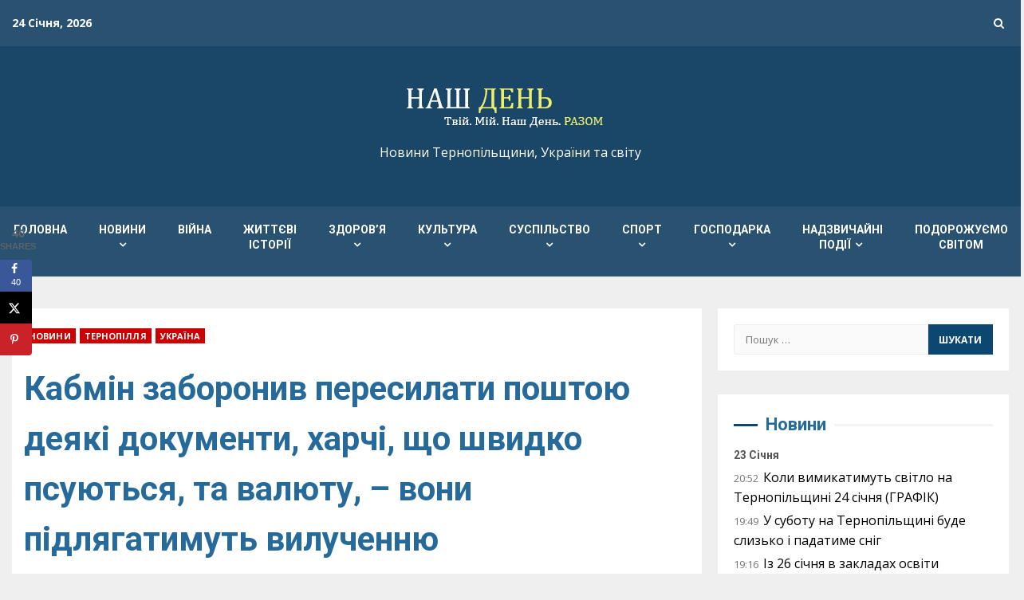

--- FILE ---
content_type: text/html; charset=UTF-8
request_url: https://nday.te.ua/kabmin-zaboronyv-peresylaty-poshtoiu-deiaki-dokumenty-kharchi-shcho-shvydko-psuiutsia-ta-valiutu-vony-pidliahatymut-vyluchenniu/
body_size: 36892
content:
<!doctype html>
<html lang="uk" itemscope itemtype="https://schema.org/BlogPosting">
<head>
    <meta charset="UTF-8">
    <meta name="viewport" content="width=device-width, initial-scale=1">
    <link rel="profile" href="http://gmpg.org/xfn/11">

    <meta name='robots' content='index, follow, max-image-preview:large, max-snippet:-1, max-video-preview:-1' />
<!-- Google (gtag.js) DataLayer режиму згоди, доданого Site Kit -->
<script type="text/javascript" id="google_gtagjs-js-consent-mode-data-layer">
/* <![CDATA[ */
window.dataLayer = window.dataLayer || [];function gtag(){dataLayer.push(arguments);}
gtag('consent', 'default', {"ad_personalization":"denied","ad_storage":"denied","ad_user_data":"denied","analytics_storage":"denied","functionality_storage":"denied","security_storage":"denied","personalization_storage":"denied","region":["AT","BE","BG","CH","CY","CZ","DE","DK","EE","ES","FI","FR","GB","GR","HR","HU","IE","IS","IT","LI","LT","LU","LV","MT","NL","NO","PL","PT","RO","SE","SI","SK"],"wait_for_update":500});
window._googlesitekitConsentCategoryMap = {"statistics":["analytics_storage"],"marketing":["ad_storage","ad_user_data","ad_personalization"],"functional":["functionality_storage","security_storage"],"preferences":["personalization_storage"]};
window._googlesitekitConsents = {"ad_personalization":"denied","ad_storage":"denied","ad_user_data":"denied","analytics_storage":"denied","functionality_storage":"denied","security_storage":"denied","personalization_storage":"denied","region":["AT","BE","BG","CH","CY","CZ","DE","DK","EE","ES","FI","FR","GB","GR","HR","HU","IE","IS","IT","LI","LT","LU","LV","MT","NL","NO","PL","PT","RO","SE","SI","SK"],"wait_for_update":500};
/* ]]> */
</script>
<!-- Закінчення тегу Google (gtag.js) DataLayer режиму згоди, доданого Site Kit -->

	<!-- This site is optimized with the Yoast SEO plugin v26.7 - https://yoast.com/wordpress/plugins/seo/ -->
	<title>Кабмін заборонив пересилати поштою деякі документи, харчі, що швидко псуються, та валюту, - вони підлягатимуть вилученню -</title>
	<link rel="canonical" href="https://nday.te.ua/kabmin-zaboronyv-peresylaty-poshtoiu-deiaki-dokumenty-kharchi-shcho-shvydko-psuiutsia-ta-valiutu-vony-pidliahatymut-vyluchenniu/" />
	<meta name="twitter:card" content="summary_large_image" />
	<meta name="twitter:title" content="Кабмін заборонив пересилати поштою деякі документи, харчі, що швидко псуються, та валюту, - вони підлягатимуть вилученню -" />
	<meta name="twitter:description" content="Рішення&nbsp;Кабміну стосується всіх поштових операторів країни. Таким чином, Україною забороняється пересилати, зокрема: національну та іноземну валюти;харчові продукти, термін" />
	<meta name="twitter:image" content="https://nday.te.ua/wp-content/uploads/2023/09/foto-poshta.jpg" />
	<meta name="twitter:creator" content="@ndayte" />
	<meta name="twitter:site" content="@ndayte" />
	<meta name="twitter:label1" content="Написано" />
	<meta name="twitter:data1" content="Антоніна Коляда" />
	<script type="application/ld+json" class="yoast-schema-graph">{"@context":"https://schema.org","@graph":[{"@type":"Article","@id":"https://nday.te.ua/kabmin-zaboronyv-peresylaty-poshtoiu-deiaki-dokumenty-kharchi-shcho-shvydko-psuiutsia-ta-valiutu-vony-pidliahatymut-vyluchenniu/#article","isPartOf":{"@id":"https://nday.te.ua/kabmin-zaboronyv-peresylaty-poshtoiu-deiaki-dokumenty-kharchi-shcho-shvydko-psuiutsia-ta-valiutu-vony-pidliahatymut-vyluchenniu/"},"author":{"name":"Антоніна Коляда","@id":"https://nday.te.ua/#/schema/person/87a2087b51c6eb566ea4124540c7937a"},"headline":"Кабмін заборонив пересилати поштою деякі документи, харчі, що швидко псуються, та валюту, &#8211; вони підлягатимуть вилученню","datePublished":"2023-09-15T12:49:17+00:00","dateModified":"2023-09-15T12:49:23+00:00","mainEntityOfPage":{"@id":"https://nday.te.ua/kabmin-zaboronyv-peresylaty-poshtoiu-deiaki-dokumenty-kharchi-shcho-shvydko-psuiutsia-ta-valiutu-vony-pidliahatymut-vyluchenniu/"},"wordCount":280,"commentCount":0,"publisher":{"@id":"https://nday.te.ua/#organization"},"image":{"@id":"https://nday.te.ua/kabmin-zaboronyv-peresylaty-poshtoiu-deiaki-dokumenty-kharchi-shcho-shvydko-psuiutsia-ta-valiutu-vony-pidliahatymut-vyluchenniu/#primaryimage"},"thumbnailUrl":"https://nday.te.ua/wp-content/uploads/2023/09/foto-poshta.jpg","articleSection":["Новини","Тернопілля","Україна"],"inLanguage":"uk","potentialAction":[{"@type":"CommentAction","name":"Comment","target":["https://nday.te.ua/kabmin-zaboronyv-peresylaty-poshtoiu-deiaki-dokumenty-kharchi-shcho-shvydko-psuiutsia-ta-valiutu-vony-pidliahatymut-vyluchenniu/#respond"]}]},{"@type":"WebPage","@id":"https://nday.te.ua/kabmin-zaboronyv-peresylaty-poshtoiu-deiaki-dokumenty-kharchi-shcho-shvydko-psuiutsia-ta-valiutu-vony-pidliahatymut-vyluchenniu/","url":"https://nday.te.ua/kabmin-zaboronyv-peresylaty-poshtoiu-deiaki-dokumenty-kharchi-shcho-shvydko-psuiutsia-ta-valiutu-vony-pidliahatymut-vyluchenniu/","name":"Кабмін заборонив пересилати поштою деякі документи, харчі, що швидко псуються, та валюту, - вони підлягатимуть вилученню -","isPartOf":{"@id":"https://nday.te.ua/#website"},"primaryImageOfPage":{"@id":"https://nday.te.ua/kabmin-zaboronyv-peresylaty-poshtoiu-deiaki-dokumenty-kharchi-shcho-shvydko-psuiutsia-ta-valiutu-vony-pidliahatymut-vyluchenniu/#primaryimage"},"image":{"@id":"https://nday.te.ua/kabmin-zaboronyv-peresylaty-poshtoiu-deiaki-dokumenty-kharchi-shcho-shvydko-psuiutsia-ta-valiutu-vony-pidliahatymut-vyluchenniu/#primaryimage"},"thumbnailUrl":"https://nday.te.ua/wp-content/uploads/2023/09/foto-poshta.jpg","datePublished":"2023-09-15T12:49:17+00:00","dateModified":"2023-09-15T12:49:23+00:00","breadcrumb":{"@id":"https://nday.te.ua/kabmin-zaboronyv-peresylaty-poshtoiu-deiaki-dokumenty-kharchi-shcho-shvydko-psuiutsia-ta-valiutu-vony-pidliahatymut-vyluchenniu/#breadcrumb"},"inLanguage":"uk","potentialAction":[{"@type":"ReadAction","target":["https://nday.te.ua/kabmin-zaboronyv-peresylaty-poshtoiu-deiaki-dokumenty-kharchi-shcho-shvydko-psuiutsia-ta-valiutu-vony-pidliahatymut-vyluchenniu/"]}]},{"@type":"ImageObject","inLanguage":"uk","@id":"https://nday.te.ua/kabmin-zaboronyv-peresylaty-poshtoiu-deiaki-dokumenty-kharchi-shcho-shvydko-psuiutsia-ta-valiutu-vony-pidliahatymut-vyluchenniu/#primaryimage","url":"https://nday.te.ua/wp-content/uploads/2023/09/foto-poshta.jpg","contentUrl":"https://nday.te.ua/wp-content/uploads/2023/09/foto-poshta.jpg","width":800,"height":450},{"@type":"BreadcrumbList","@id":"https://nday.te.ua/kabmin-zaboronyv-peresylaty-poshtoiu-deiaki-dokumenty-kharchi-shcho-shvydko-psuiutsia-ta-valiutu-vony-pidliahatymut-vyluchenniu/#breadcrumb","itemListElement":[{"@type":"ListItem","position":1,"name":"Головна Сторінка","item":"https://nday.te.ua/"},{"@type":"ListItem","position":2,"name":"Кабмін заборонив пересилати поштою деякі документи, харчі, що швидко псуються, та валюту, &#8211; вони підлягатимуть вилученню"}]},{"@type":"WebSite","@id":"https://nday.te.ua/#website","url":"https://nday.te.ua/","name":"Газета &quot;Наш День&quot;","description":"Новини Тернопільщини, України та світу","publisher":{"@id":"https://nday.te.ua/#organization"},"potentialAction":[{"@type":"SearchAction","target":{"@type":"EntryPoint","urlTemplate":"https://nday.te.ua/?s={search_term_string}"},"query-input":{"@type":"PropertyValueSpecification","valueRequired":true,"valueName":"search_term_string"}}],"inLanguage":"uk"},{"@type":"Organization","@id":"https://nday.te.ua/#organization","name":"Наш ДЕНЬ","url":"https://nday.te.ua/","logo":{"@type":"ImageObject","inLanguage":"uk","@id":"https://nday.te.ua/#/schema/logo/image/","url":"https://nday.te.ua/wp-content/uploads/2025/10/logo3.png","contentUrl":"https://nday.te.ua/wp-content/uploads/2025/10/logo3.png","width":280,"height":86,"caption":"Наш ДЕНЬ"},"image":{"@id":"https://nday.te.ua/#/schema/logo/image/"},"sameAs":["https://www.facebook.com/nday.media/","https://x.com/ndayte","https://m.youtube.com/channel/UCyQN11fNfHGZi20loSQ-SWA?view_as=subscriber"]},{"@type":"Person","@id":"https://nday.te.ua/#/schema/person/87a2087b51c6eb566ea4124540c7937a","name":"Антоніна Коляда","image":{"@type":"ImageObject","inLanguage":"uk","@id":"https://nday.te.ua/#/schema/person/image/","url":"https://secure.gravatar.com/avatar/219839945437649156bfd76171726831551bc9cc78a6cb16c398b716e7b52b26?s=96&d=mm&r=g","contentUrl":"https://secure.gravatar.com/avatar/219839945437649156bfd76171726831551bc9cc78a6cb16c398b716e7b52b26?s=96&d=mm&r=g","caption":"Антоніна Коляда"},"description":"журналіст, газета \"Наш ДЕНЬ\"","url":"https://nday.te.ua/author/nday-tonja/"}]}</script>
	<!-- / Yoast SEO plugin. -->


<link rel='dns-prefetch' href='//www.googletagmanager.com' />
<link rel='dns-prefetch' href='//fonts.googleapis.com' />
<link rel='dns-prefetch' href='//pagead2.googlesyndication.com' />
<link rel="alternate" type="application/rss+xml" title=" &raquo; стрічка" href="https://nday.te.ua/feed/" />
<link rel="alternate" type="application/rss+xml" title=" &raquo; Канал коментарів" href="https://nday.te.ua/comments/feed/" />
<link rel="alternate" type="application/rss+xml" title=" &raquo; Кабмін заборонив пересилати поштою деякі документи, харчі, що швидко псуються, та валюту, &#8211; вони підлягатимуть вилученню Канал коментарів" href="https://nday.te.ua/kabmin-zaboronyv-peresylaty-poshtoiu-deiaki-dokumenty-kharchi-shcho-shvydko-psuiutsia-ta-valiutu-vony-pidliahatymut-vyluchenniu/feed/" />
<link rel="alternate" title="oEmbed (JSON)" type="application/json+oembed" href="https://nday.te.ua/wp-json/oembed/1.0/embed?url=https%3A%2F%2Fnday.te.ua%2Fkabmin-zaboronyv-peresylaty-poshtoiu-deiaki-dokumenty-kharchi-shcho-shvydko-psuiutsia-ta-valiutu-vony-pidliahatymut-vyluchenniu%2F" />
<link rel="alternate" title="oEmbed (XML)" type="text/xml+oembed" href="https://nday.te.ua/wp-json/oembed/1.0/embed?url=https%3A%2F%2Fnday.te.ua%2Fkabmin-zaboronyv-peresylaty-poshtoiu-deiaki-dokumenty-kharchi-shcho-shvydko-psuiutsia-ta-valiutu-vony-pidliahatymut-vyluchenniu%2F&#038;format=xml" />
<style id='wp-img-auto-sizes-contain-inline-css' type='text/css'>
img:is([sizes=auto i],[sizes^="auto," i]){contain-intrinsic-size:3000px 1500px}
/*# sourceURL=wp-img-auto-sizes-contain-inline-css */
</style>

<link rel='stylesheet' id='latest-posts-block-fontawesome-front-css' href='https://nday.te.ua/wp-content/plugins/latest-posts-block-lite/src/assets/fontawesome/css/all.css?ver=1765808767' type='text/css' media='all' />
<link rel='stylesheet' id='latest-posts-block-frontend-block-style-css-css' href='https://nday.te.ua/wp-content/plugins/latest-posts-block-lite/dist/blocks.style.build.css?ver=6.9' type='text/css' media='all' />
<link rel='stylesheet' id='magic-content-box-blocks-fontawesome-front-css' href='https://nday.te.ua/wp-content/plugins/magic-content-box-lite/src/assets/fontawesome/css/all.css?ver=1765808769' type='text/css' media='all' />
<link rel='stylesheet' id='magic-content-box-frontend-block-style-css-css' href='https://nday.te.ua/wp-content/plugins/magic-content-box-lite/dist/blocks.style.build.css?ver=6.9' type='text/css' media='all' />
<style id='wp-emoji-styles-inline-css' type='text/css'>

	img.wp-smiley, img.emoji {
		display: inline !important;
		border: none !important;
		box-shadow: none !important;
		height: 1em !important;
		width: 1em !important;
		margin: 0 0.07em !important;
		vertical-align: -0.1em !important;
		background: none !important;
		padding: 0 !important;
	}
/*# sourceURL=wp-emoji-styles-inline-css */
</style>
<link rel='stylesheet' id='wp-block-library-css' href='https://nday.te.ua/wp-includes/css/dist/block-library/style.min.css?ver=6.9' type='text/css' media='all' />
<style id='global-styles-inline-css' type='text/css'>
:root{--wp--preset--aspect-ratio--square: 1;--wp--preset--aspect-ratio--4-3: 4/3;--wp--preset--aspect-ratio--3-4: 3/4;--wp--preset--aspect-ratio--3-2: 3/2;--wp--preset--aspect-ratio--2-3: 2/3;--wp--preset--aspect-ratio--16-9: 16/9;--wp--preset--aspect-ratio--9-16: 9/16;--wp--preset--color--black: #000000;--wp--preset--color--cyan-bluish-gray: #abb8c3;--wp--preset--color--white: #ffffff;--wp--preset--color--pale-pink: #f78da7;--wp--preset--color--vivid-red: #cf2e2e;--wp--preset--color--luminous-vivid-orange: #ff6900;--wp--preset--color--luminous-vivid-amber: #fcb900;--wp--preset--color--light-green-cyan: #7bdcb5;--wp--preset--color--vivid-green-cyan: #00d084;--wp--preset--color--pale-cyan-blue: #8ed1fc;--wp--preset--color--vivid-cyan-blue: #0693e3;--wp--preset--color--vivid-purple: #9b51e0;--wp--preset--gradient--vivid-cyan-blue-to-vivid-purple: linear-gradient(135deg,rgb(6,147,227) 0%,rgb(155,81,224) 100%);--wp--preset--gradient--light-green-cyan-to-vivid-green-cyan: linear-gradient(135deg,rgb(122,220,180) 0%,rgb(0,208,130) 100%);--wp--preset--gradient--luminous-vivid-amber-to-luminous-vivid-orange: linear-gradient(135deg,rgb(252,185,0) 0%,rgb(255,105,0) 100%);--wp--preset--gradient--luminous-vivid-orange-to-vivid-red: linear-gradient(135deg,rgb(255,105,0) 0%,rgb(207,46,46) 100%);--wp--preset--gradient--very-light-gray-to-cyan-bluish-gray: linear-gradient(135deg,rgb(238,238,238) 0%,rgb(169,184,195) 100%);--wp--preset--gradient--cool-to-warm-spectrum: linear-gradient(135deg,rgb(74,234,220) 0%,rgb(151,120,209) 20%,rgb(207,42,186) 40%,rgb(238,44,130) 60%,rgb(251,105,98) 80%,rgb(254,248,76) 100%);--wp--preset--gradient--blush-light-purple: linear-gradient(135deg,rgb(255,206,236) 0%,rgb(152,150,240) 100%);--wp--preset--gradient--blush-bordeaux: linear-gradient(135deg,rgb(254,205,165) 0%,rgb(254,45,45) 50%,rgb(107,0,62) 100%);--wp--preset--gradient--luminous-dusk: linear-gradient(135deg,rgb(255,203,112) 0%,rgb(199,81,192) 50%,rgb(65,88,208) 100%);--wp--preset--gradient--pale-ocean: linear-gradient(135deg,rgb(255,245,203) 0%,rgb(182,227,212) 50%,rgb(51,167,181) 100%);--wp--preset--gradient--electric-grass: linear-gradient(135deg,rgb(202,248,128) 0%,rgb(113,206,126) 100%);--wp--preset--gradient--midnight: linear-gradient(135deg,rgb(2,3,129) 0%,rgb(40,116,252) 100%);--wp--preset--font-size--small: 13px;--wp--preset--font-size--medium: 20px;--wp--preset--font-size--large: 36px;--wp--preset--font-size--x-large: 42px;--wp--preset--spacing--20: 0.44rem;--wp--preset--spacing--30: 0.67rem;--wp--preset--spacing--40: 1rem;--wp--preset--spacing--50: 1.5rem;--wp--preset--spacing--60: 2.25rem;--wp--preset--spacing--70: 3.38rem;--wp--preset--spacing--80: 5.06rem;--wp--preset--shadow--natural: 6px 6px 9px rgba(0, 0, 0, 0.2);--wp--preset--shadow--deep: 12px 12px 50px rgba(0, 0, 0, 0.4);--wp--preset--shadow--sharp: 6px 6px 0px rgba(0, 0, 0, 0.2);--wp--preset--shadow--outlined: 6px 6px 0px -3px rgb(255, 255, 255), 6px 6px rgb(0, 0, 0);--wp--preset--shadow--crisp: 6px 6px 0px rgb(0, 0, 0);}:where(.is-layout-flex){gap: 0.5em;}:where(.is-layout-grid){gap: 0.5em;}body .is-layout-flex{display: flex;}.is-layout-flex{flex-wrap: wrap;align-items: center;}.is-layout-flex > :is(*, div){margin: 0;}body .is-layout-grid{display: grid;}.is-layout-grid > :is(*, div){margin: 0;}:where(.wp-block-columns.is-layout-flex){gap: 2em;}:where(.wp-block-columns.is-layout-grid){gap: 2em;}:where(.wp-block-post-template.is-layout-flex){gap: 1.25em;}:where(.wp-block-post-template.is-layout-grid){gap: 1.25em;}.has-black-color{color: var(--wp--preset--color--black) !important;}.has-cyan-bluish-gray-color{color: var(--wp--preset--color--cyan-bluish-gray) !important;}.has-white-color{color: var(--wp--preset--color--white) !important;}.has-pale-pink-color{color: var(--wp--preset--color--pale-pink) !important;}.has-vivid-red-color{color: var(--wp--preset--color--vivid-red) !important;}.has-luminous-vivid-orange-color{color: var(--wp--preset--color--luminous-vivid-orange) !important;}.has-luminous-vivid-amber-color{color: var(--wp--preset--color--luminous-vivid-amber) !important;}.has-light-green-cyan-color{color: var(--wp--preset--color--light-green-cyan) !important;}.has-vivid-green-cyan-color{color: var(--wp--preset--color--vivid-green-cyan) !important;}.has-pale-cyan-blue-color{color: var(--wp--preset--color--pale-cyan-blue) !important;}.has-vivid-cyan-blue-color{color: var(--wp--preset--color--vivid-cyan-blue) !important;}.has-vivid-purple-color{color: var(--wp--preset--color--vivid-purple) !important;}.has-black-background-color{background-color: var(--wp--preset--color--black) !important;}.has-cyan-bluish-gray-background-color{background-color: var(--wp--preset--color--cyan-bluish-gray) !important;}.has-white-background-color{background-color: var(--wp--preset--color--white) !important;}.has-pale-pink-background-color{background-color: var(--wp--preset--color--pale-pink) !important;}.has-vivid-red-background-color{background-color: var(--wp--preset--color--vivid-red) !important;}.has-luminous-vivid-orange-background-color{background-color: var(--wp--preset--color--luminous-vivid-orange) !important;}.has-luminous-vivid-amber-background-color{background-color: var(--wp--preset--color--luminous-vivid-amber) !important;}.has-light-green-cyan-background-color{background-color: var(--wp--preset--color--light-green-cyan) !important;}.has-vivid-green-cyan-background-color{background-color: var(--wp--preset--color--vivid-green-cyan) !important;}.has-pale-cyan-blue-background-color{background-color: var(--wp--preset--color--pale-cyan-blue) !important;}.has-vivid-cyan-blue-background-color{background-color: var(--wp--preset--color--vivid-cyan-blue) !important;}.has-vivid-purple-background-color{background-color: var(--wp--preset--color--vivid-purple) !important;}.has-black-border-color{border-color: var(--wp--preset--color--black) !important;}.has-cyan-bluish-gray-border-color{border-color: var(--wp--preset--color--cyan-bluish-gray) !important;}.has-white-border-color{border-color: var(--wp--preset--color--white) !important;}.has-pale-pink-border-color{border-color: var(--wp--preset--color--pale-pink) !important;}.has-vivid-red-border-color{border-color: var(--wp--preset--color--vivid-red) !important;}.has-luminous-vivid-orange-border-color{border-color: var(--wp--preset--color--luminous-vivid-orange) !important;}.has-luminous-vivid-amber-border-color{border-color: var(--wp--preset--color--luminous-vivid-amber) !important;}.has-light-green-cyan-border-color{border-color: var(--wp--preset--color--light-green-cyan) !important;}.has-vivid-green-cyan-border-color{border-color: var(--wp--preset--color--vivid-green-cyan) !important;}.has-pale-cyan-blue-border-color{border-color: var(--wp--preset--color--pale-cyan-blue) !important;}.has-vivid-cyan-blue-border-color{border-color: var(--wp--preset--color--vivid-cyan-blue) !important;}.has-vivid-purple-border-color{border-color: var(--wp--preset--color--vivid-purple) !important;}.has-vivid-cyan-blue-to-vivid-purple-gradient-background{background: var(--wp--preset--gradient--vivid-cyan-blue-to-vivid-purple) !important;}.has-light-green-cyan-to-vivid-green-cyan-gradient-background{background: var(--wp--preset--gradient--light-green-cyan-to-vivid-green-cyan) !important;}.has-luminous-vivid-amber-to-luminous-vivid-orange-gradient-background{background: var(--wp--preset--gradient--luminous-vivid-amber-to-luminous-vivid-orange) !important;}.has-luminous-vivid-orange-to-vivid-red-gradient-background{background: var(--wp--preset--gradient--luminous-vivid-orange-to-vivid-red) !important;}.has-very-light-gray-to-cyan-bluish-gray-gradient-background{background: var(--wp--preset--gradient--very-light-gray-to-cyan-bluish-gray) !important;}.has-cool-to-warm-spectrum-gradient-background{background: var(--wp--preset--gradient--cool-to-warm-spectrum) !important;}.has-blush-light-purple-gradient-background{background: var(--wp--preset--gradient--blush-light-purple) !important;}.has-blush-bordeaux-gradient-background{background: var(--wp--preset--gradient--blush-bordeaux) !important;}.has-luminous-dusk-gradient-background{background: var(--wp--preset--gradient--luminous-dusk) !important;}.has-pale-ocean-gradient-background{background: var(--wp--preset--gradient--pale-ocean) !important;}.has-electric-grass-gradient-background{background: var(--wp--preset--gradient--electric-grass) !important;}.has-midnight-gradient-background{background: var(--wp--preset--gradient--midnight) !important;}.has-small-font-size{font-size: var(--wp--preset--font-size--small) !important;}.has-medium-font-size{font-size: var(--wp--preset--font-size--medium) !important;}.has-large-font-size{font-size: var(--wp--preset--font-size--large) !important;}.has-x-large-font-size{font-size: var(--wp--preset--font-size--x-large) !important;}
/*# sourceURL=global-styles-inline-css */
</style>

<link rel='stylesheet' id='blockspare-frontend-block-style-css-css' href='https://nday.te.ua/wp-content/plugins/blockspare/dist/style-blocks.css?ver=6.9' type='text/css' media='all' />
<link rel='stylesheet' id='blockspare-frontend-banner-style-css-css' href='https://nday.te.ua/wp-content/plugins/blockspare/dist/style-banner_group.css?ver=6.9' type='text/css' media='all' />
<link rel='stylesheet' id='fontawesome-css' href='https://nday.te.ua/wp-content/plugins/blockspare/assets/fontawesome/css/all.css?ver=6.9' type='text/css' media='all' />
<link rel='stylesheet' id='slick-css' href='https://nday.te.ua/wp-content/plugins/blockspare/assets/slick/css/slick.css?ver=6.9' type='text/css' media='all' />
<style id='classic-theme-styles-inline-css' type='text/css'>
/*! This file is auto-generated */
.wp-block-button__link{color:#fff;background-color:#32373c;border-radius:9999px;box-shadow:none;text-decoration:none;padding:calc(.667em + 2px) calc(1.333em + 2px);font-size:1.125em}.wp-block-file__button{background:#32373c;color:#fff;text-decoration:none}
/*# sourceURL=/wp-includes/css/classic-themes.min.css */
</style>
<link rel='stylesheet' id='contact-form-7-css' href='https://nday.te.ua/wp-content/plugins/contact-form-7/includes/css/styles.css?ver=6.1.4' type='text/css' media='all' />
<link rel='stylesheet' id='ppress-frontend-css' href='https://nday.te.ua/wp-content/plugins/wp-user-avatar/assets/css/frontend.min.css?ver=4.16.8' type='text/css' media='all' />
<link rel='stylesheet' id='ppress-flatpickr-css' href='https://nday.te.ua/wp-content/plugins/wp-user-avatar/assets/flatpickr/flatpickr.min.css?ver=4.16.8' type='text/css' media='all' />
<link rel='stylesheet' id='ppress-select2-css' href='https://nday.te.ua/wp-content/plugins/wp-user-avatar/assets/select2/select2.min.css?ver=6.9' type='text/css' media='all' />
<link rel='stylesheet' id='wpgeo-mn-style-css' href='https://nday.te.ua/wp-content/plugins/geodirectory-multinews/css/geo.css?ver=all' type='text/css' media='all' />
<link rel='stylesheet' id='tptn-style-left-thumbs-css' href='https://nday.te.ua/wp-content/plugins/top-10/css/left-thumbs.min.css?ver=4.1.1' type='text/css' media='all' />
<style id='tptn-style-left-thumbs-inline-css' type='text/css'>

			.tptn-left-thumbs a {
				width: 50px;
				height: 50px;
				text-decoration: none;
			}
			.tptn-left-thumbs img {
				width: 50px;
				max-height: 50px;
				margin: auto;
			}
			.tptn-left-thumbs .tptn_title {
				width: 100%;
			}
			
/*# sourceURL=tptn-style-left-thumbs-inline-css */
</style>
<link rel='stylesheet' id='parent-style-css' href='https://nday.te.ua/wp-content/themes/kreeti/style.css?ver=6.9' type='text/css' media='all' />
<link rel='stylesheet' id='child-style-css' href='https://nday.te.ua/wp-content/themes/nday/style.css?ver=1.0.0' type='text/css' media='all' />
<link rel='stylesheet' id='font-awesome-css' href='https://nday.te.ua/wp-content/themes/kreeti/assets/font-awesome/css/font-awesome.min.css?ver=6.9' type='text/css' media='all' />
<link rel='stylesheet' id='bootstrap-css' href='https://nday.te.ua/wp-content/themes/kreeti/assets/bootstrap/css/bootstrap.min.css?ver=6.9' type='text/css' media='all' />
<link rel='stylesheet' id='slick-css-css' href='https://nday.te.ua/wp-content/themes/kreeti/assets/slick/css/slick.min.css?ver=6.9' type='text/css' media='all' />
<link rel='stylesheet' id='sidr-css' href='https://nday.te.ua/wp-content/themes/kreeti/assets/sidr/css/jquery.sidr.dark.css?ver=6.9' type='text/css' media='all' />
<link rel='stylesheet' id='magnific-popup-css' href='https://nday.te.ua/wp-content/themes/kreeti/assets/magnific-popup/magnific-popup.css?ver=6.9' type='text/css' media='all' />
<link rel='stylesheet' id='kreeti-google-fonts-css' href='https://fonts.googleapis.com/css?family=Roboto:100,300,400,500,700|Open%20Sans:400,400italic,600,700|Roboto:100,300,400,500,700&#038;subset=latin,latin-ext' type='text/css' media='all' />
<link rel='stylesheet' id='kreeti-style-css' href='https://nday.te.ua/wp-content/themes/nday/style.css?ver=6.9' type='text/css' media='all' />
<style id='kreeti-style-inline-css' type='text/css'>


                    
            body.aft-default-mode .kreeti-header .top-header{
            background-color: #285270;
            }

        
        
            body.aft-default-mode .kreeti-header.header-layout-centered .search-icon:visited,
            body.aft-default-mode .kreeti-header.header-layout-centered .search-icon:hover,
            body.aft-default-mode .kreeti-header.header-layout-centered .search-icon:focus,
            body.aft-default-mode .kreeti-header.header-layout-centered .search-icon:active,
            body.aft-default-mode .kreeti-header.header-layout-centered .search-icon,
            body.aft-default-mode .kreeti-header .date-bar-left,
            body.aft-default-mode .kreeti-header .top-header{
            color: #ffffff;
            }

            body.aft-default-mode .header-layout-compressed-full .offcanvas-menu span,
            body.aft-default-mode .header-layout-centered .offcanvas-menu span{
            background-color: #ffffff;
            }

            body.aft-default-mode .kreeti-header .aft-small-social-menu ul li a{
            color: #ffffff !important;
            }

        
                    body.aft-default-mode .main-navigation .menu .menu-mobile li a,
            body.aft-default-mode .author-links a,
            body.aft-default-mode .main-navigation ul.children li a,
            body.aft-default-mode .nav-links a,
            body.aft-default-mode .insta-feed-head a,
            body.aft-default-mode .site-footer .insta-feed-head a,
            body.aft-default-mode .main-navigation ul .sub-menu li a,
            body.aft-default-mode .read-details .entry-meta span,
            body.aft-default-mode .aft-comment-view-share > span > a,
            body.aft-default-mode h4.af-author-display-name,
            body.aft-default-mode #wp-calendar caption,
            body.aft-default-mode .wp-block-image figcaption,
            body.aft-default-mode ul.trail-items li a,
            .entry-content > [class*="wp-block-"] a:not(.has-text-color):hover,
            .entry-content > ol a:hover,
            .entry-content > ul a:hover,
            .entry-content > p a:hover,
            body.aft-default-mode #sidr,
            body.aft-default-mode {
                color: #256a9a;
            }
            .entry-content > [class*="wp-block-"] a:not(.has-text-color):hover,
            .entry-content > ol a:hover,
            .entry-content > ul a:hover,
            .entry-content > p a:hover{
                border-color: #256a9a;
            }
            @media only screen and (max-width: 992px){
                body.aft-default-mode .main-navigation .menu .menu-mobile li a i:before, .main-navigation .menu .menu-mobile li a i:after {
                background-color: #256a9a;
                }
            }

        
                    body.aft-default-mode.woocommerce span.onsale,
            body.aft-dark-mode input[type="button"],
            body.aft-dark-mode input[type="reset"],
            body.aft-dark-mode input[type="submit"],
            body.aft-dark-mode .inner-suscribe input[type=submit],
            body.aft-default-mode input[type="button"],
            body.aft-default-mode input[type="reset"],
            body.aft-default-mode input[type="submit"],
            body.aft-default-mode .inner-suscribe input[type=submit],
            body .af-post-format i,
            body .btn-style1 a:visited,
            body .btn-style1 a,
            body .kreeti-pagination .nav-links .page-numbers.current,
            body #scroll-up,
            body article.sticky .read-single:before,
            .aft-readmore-wrapper a.aft-readmore:hover,
            body.widget-title-border-center .widget-title .heading-line-before,
            body.widget-title-border-bottom .header-after1 .heading-line-after,
            body.widget-title-border-bottom .widget-title .heading-line-after,
            .aft-trending-posts .read-img .trending-no,
            body .trending-posts-vertical .trending-no{
            background-color: #0b4771;
            }

            body.aft-dark-mode.single span.tags-links a:hover,
            .kreeti-pagination .nav-links .page-numbers.current,
            .aft-readmore-wrapper a.aft-readmore:hover,
            p.awpa-more-posts a:hover{
            border-color: #0b4771;
            }

            #loader:before {
                border-top-color: #0b4771;
            }

            body .entry-content > [class*="wp-block-"] a:not(.has-text-color),
            body .entry-content > ul a,
            body .entry-content > ol a,
            body .entry-content > p a ,
            body p.logged-in-as,
            a,  a:visited,  a:hover,  a:focus,  a:active,
            body.aft-default-mode .author-links a,
            body.aft-default-mode .tagcloud a:hover,
            body.aft-default-mode.single span.tags-links a:hover,
            body.aft-default-mode p.awpa-more-posts a:hover,
            body.aft-default-mode p.awpa-website a:hover ,
            body.aft-default-mode .aft-popular-taxonomies-lists ul li a:hover,
            body.aft-default-mode .banner-exclusive-posts-wrapper a:hover,
            body.aft-default-mode .banner-exclusive-posts-wrapper a:visited:hover,
            body.aft-default-mode .wp-post-author-meta h4 a,
            body.aft-default-mode .widget ul.menu >li a:hover,
            body.aft-default-mode .widget > ul > li a:hover,
            body.aft-default-mode .nav-links a:hover,
            body.aft-default-mode .read-title h2 a:hover,
            body.aft-default-mode .read-title h4 a:hover,
            body.aft-default-mode ul.trail-items li a:hover,
            body.aft-default-mode .sidr-class-sidr-button-close,
            body.aft-dark-mode .author-links a,
            body.aft-dark-mode .tagcloud a:hover,
            body.aft-dark-mode.single span.tags-links a:hover,
            body.aft-dark-mode p.awpa-more-posts a:hover,
            body.aft-dark-mode p.awpa-website a:hover ,
            body.aft-dark-mode .aft-popular-taxonomies-lists ul li a:hover,
            body.aft-dark-mode .banner-exclusive-posts-wrapper a:hover,
            body.aft-dark-mode .banner-exclusive-posts-wrapper a:visited:hover,
            body.aft-dark-mode .wp-post-author-meta h4 a,
            body.aft-dark-mode .widget ul.menu >li a:hover,
            body.aft-dark-mode .widget > ul > li a:hover,
            body.aft-dark-mode .nav-links a:hover,
            body.aft-dark-mode .read-title h2 a:hover,
            body.aft-dark-mode .read-title h4 a:hover,
            body.aft-dark-mode ul.trail-items li a:hover,
            body.aft-default-mode .site-footer a:hover,
            body.aft-default-mode .site-footer .widget > ul > li a:hover,
            h2.comments-title,
            .comment-metadata a,
            .fn a,
            body.aft-dark-mode .sidr-class-sidr-button-close{
            color:#0b4771;
            transition: all 0.5s linear;
            }   

            @media only screen and (min-width: 992px){
                body.aft-default-mode .kreeti-header .main-navigation .menu-desktop > ul > li:hover > a:before,
                body.aft-default-mode .kreeti-header .main-navigation .menu-desktop > ul > li.current-menu-item > a:before {
                background-color: #0b4771;
                }
            }
        
        
            #wp-calendar tbody td a,
            body.aft-dark-mode #wp-calendar tbody td#today,
            body.aft-default-mode #wp-calendar tbody td#today,
            body .entry-content > [class*="wp-block-"] a:not(.has-text-color),
            body .entry-content > ul a, body .entry-content > ul a:visited,
            body .entry-content > ol a, body .entry-content > ol a:visited,
            body .entry-content > p a, body .entry-content > p a:visited
            {
            color: #0b4771;
            }

            body.single span.tags-links a:hover,
            body .entry-content > [class*="wp-block-"] a:not(.has-text-color),
            body .entry-content > ul a, body .entry-content > ul a:visited,
            body .entry-content > ol a, body .entry-content > ol a:visited,
            body .entry-content > p a, body .entry-content > p a:visited{
            border-color: #0b4771;
            }

            @media only screen and (min-width: 992px){
                .main-navigation .menu-desktop > li.current-menu-item,
                .main-navigation .menu-desktop > ul > li.current-menu-item,
                .main-navigation .menu-desktop > li:hover,
                .main-navigation .menu-desktop > ul > li:hover {
                    background-color: #0b4771;
                }
            }
        
        
            body.aft-default-mode button,
            body.aft-default-mode input[type="button"],
            body.aft-default-mode input[type="reset"],
            body.aft-default-mode input[type="submit"],
            body.aft-dark-mode button,
            body.aft-dark-mode input[type="button"],
            body.aft-dark-mode input[type="reset"],
            body.aft-dark-mode input[type="submit"],
            .aft-trending-posts .read-img .trending-no,
            body .trending-posts-vertical .trending-no,
            body.aft-dark-mode .btn-style1 a,
            body.aft-default-mode .btn-style1 a,
            body.aft-dark-mode #scroll-up ,
            body.aft-default-mode #scroll-up {
            color: #ffffff;
            }

            @media only screen and (min-width: 992px){
                .main-navigation .menu-desktop > li.current-menu-item a,
                .main-navigation .menu-desktop > ul > li.current-menu-item a,
                .main-navigation .menu-desktop > li:hover a,
                .main-navigation .menu-desktop > ul > li:hover a{
                    color: #ffffff;
                }
            }

        
        
            body.aft-default-mode .af-main-banner-prime-news .container-wrapper .af-sec-post,  
            body.aft-default-mode .kreeti_author_info_widget .aft-small-social-menu ul li a,  
            body.aft-default-mode .insta-feed-head a,
            body.aft-default-mode .main-navigation .menu .menu-mobile,
            body.single.aft-default-mode .entry-content-wrap.social-after-title .aft-social-share,
            body.single.aft-default-mode .entry-content-wrap.social-after-content .aft-social-share,
            body.aft-default-mode #comments.comments-area,
            body.aft-default-mode .aft-post-excerpt-and-meta.color-pad,
            body.aft-default-mode #secondary .widget-area.color-pad .widget,
            body.aft-default-mode .read-single .color-pad:not(.aft-post-excerpt-and-meta),
            body.aft-default-mode .entry-header-details,
            body.aft-default-mode .aft-popular-tags .aft-popular-taxonomies-lists,
            body.aft-default-mode .banner-exclusive-posts-wrapper .exclusive-posts,
            body.aft-default-mode .read-single.color-pad{
            background-color: #ffffff;
            }

            @media only screen and (max-width: 1400px){
                body.aft-default-mode.single .entry-content-wrap.social-vertical-share .aft-social-share{
                background-color: #ffffff;
                }
            }
            @media only screen and (min-width: 992px){
                body.aft-default-mode .main-navigation .menu > ul > li > ul,
                body.aft-default-mode .main-navigation .menu > ul ul,
                body.aft-default-mode .header-layout-compressed.header-layout-compressed-centered .navigation-container {
                background-color: #ffffff;
                }
            }

        
        
            body.aft-default-mode:not(.home) .header-layout-compressed-full .full-width.af-transparent-head .af-for-transparent .main-navigation .menu > ul > li > a,
            body.aft-default-mode .header-layout-compressed .compress-bar-mid .date-bar-mid,
            body.aft-default-mode .main-navigation ul li a,
            body.aft-default-mode .kreeti-header:not(.header-layout-centered) .search-icon:visited,
            body.aft-default-mode .kreeti-header:not(.header-layout-centered) .search-icon:hover,
            body.aft-default-mode .kreeti-header:not(.header-layout-centered) .search-icon:focus,
            body.aft-default-mode .kreeti-header:not(.header-layout-centered) .search-icon:active,
            body.aft-default-mode .kreeti-header:not(.header-layout-centered) .search-icon{
            color: #ffffff;
            }

            body.aft-default-mode .header-layout-default .offcanvas-menu span,
            body.aft-default-mode .ham:before,
            body.aft-default-mode .ham:after,
            body.aft-default-mode .ham{
            background-color: #ffffff;
            }
            @media screen and (max-width: 990px){
                body.aft-default-mode .kreeti-header.header-layout-centered .search-watch.aft-show-on-mobile .search-icon{
                    color: #ffffff;
                }
            }
        
                    body.aft-default-mode div#main-navigation-bar{
            background-color: #285270;
            }
        

                    body.aft-default-mode .main-navigation .menu-description {
            background-color: #af0000;
            }
            body.aft-default-mode .main-navigation .menu-description:after{
            border-top-color: #af0000;
            }
        
                    body.aft-default-mode .main-navigation .menu-description {
            color: #ffffff;
            }
        

        
            body.aft-default-mode .page-title,
            body.aft-default-mode .kreeti_tabbed_posts_widget .nav-tabs > li > a,
            body.aft-default-mode h1.entry-title,
            body.aft-default-mode .widget-title,body.aft-default-mode  .header-after1 {
            color: #256a9a;
            }
        
                    body.aft-default-mode .banner-exclusive-posts-wrapper a,
            body.aft-default-mode .banner-exclusive-posts-wrapper a:visited,
            body.aft-default-mode .featured-category-item .read-img a,
            .widget > ul > li .comment-author-link,
            body.aft-default-mode .widget ul.menu >li a,
            body.aft-default-mode .widget > ul > li a,
            body.aft-default-mode .read-title h2 a ,
            body.aft-default-mode .read-title h4 a {
            color: #424242;
            }
        

                    body.aft-default-mode .call-to-action:not(.no-bg),
            body.aft-default-mode .call-to-action:not(.no-bg) .widget-title,
            body.aft-default-mode .af-main-banner-thumb-posts .small-grid-style .af-sec-post:first-child .read-details .read-title h4 a,
            body.aft-default-mode .site-footer .color-pad .af-cat-widget-carousel .read-details .entry-meta span a,
            body.aft-default-mode .site-footer .color-pad .af-cat-widget-carousel .read-details .entry-meta span,
            body.aft-default-mode .site-footer .color-pad .af-cat-widget-carousel .read-title h4 a,
            body.aft-default-mode .site-footer .color-pad .af-cat-widget-carousel .read-details,
            body.aft-default-mode .af-cat-widget-carousel .read-details .entry-meta span a,
            body.aft-default-mode .af-cat-widget-carousel .read-details .entry-meta span,
            body.aft-default-mode .af-cat-widget-carousel .read-title h4 a,
            body.aft-default-mode .af-cat-widget-carousel .read-details{
            color: #ffffff;
            }
        
                    body .kreeti-header.header-layout-compressed-full div.custom-menu-link > a,
            body .kreeti-header.header-layout-centered div.custom-menu-link > a,
            body .kreeti-header.header-layout-centered .top-bar-right div.custom-menu-link > a,
            body .kreeti-header.header-layout-compressed-full .top-bar-right div.custom-menu-link > a,
            body .kreeti-header.header-layout-default .search-watch div.custom-menu-link > a{
            background: #af0000;
            }
        
                    body .exclusive-posts .exclusive-now{
            background: #af0000;
            }
        
                    body.aft-default-mode .read-descprition .af-post-format i,
            body.aft-default-mode .read-details .af-post-format i,
            body.aft-default-mode .read-img .af-post-format i{
            color: #ffffff;
            }
        

                    body .mailchimp-block{
            background-color: #252525;
            }
        
                    body .mailchimp-block, .mailchimp-block .block-title,
            body.aft-default-mode .call-to-action .widget-title,
            body.aft-default-mode .call-to-action .section-subtitle{
                color: #ffffff;
            }
        

                    body.aft-default-mode footer.site-footer{
            background-color: #285270;
            }
        
                    body.aft-default-mode .site-footer .widget ul.menu >li a,
            body.aft-default-mode .site-footer .widget > ul > li a,
            body.aft-default-mode .site-footer h4.af-author-display-name,
            body.aft-default-mode .site-footer .kreeti_tabbed_posts_widget .nav-tabs > li > a,
            body.aft-default-mode .site-footer .color-pad .entry-meta span a,
            body.aft-default-mode .site-footer .color-pad .entry-meta span,
            body.aft-default-mode .site-footer .color-pad .read-title h4 a,
            body.aft-default-mode .site-footer #wp-calendar caption,
            body.aft-default-mode .site-footer .header-after1,
            body.aft-default-mode .site-footer .widget-title,
            body.aft-default-mode .site-footer .widget ul li,
            body.aft-default-mode .site-footer .color-pad ,
            body.aft-default-mode .site-footer a,
            body.aft-default-mode .site-footer ,
            body.aft-default-mode footer.site-footer{
            color: #ffffff;
            }
        
                    body.aft-default-mode .site-info{
            background-color: #0a0a0a;
            }
        
                    body.aft-default-mode .site-info .color-pad a,
            body.aft-default-mode .site-info .color-pad{
            color: #0a0a0a;
            }
        
                    body a.kreeti-categories.category-color-1 {
            color: #cc0000;
            }
            body .af-cat-widget-carousel a.kreeti-categories.category-color-1{
            background-color: #cc0000;
            color:#fff;
            }
                            body a.kreeti-categories.category-color-2 {
            color: #0987f5;
            }
            body .af-cat-widget-carousel a.kreeti-categories.category-color-2{
            background-color: #0987f5;
            color:#fff;
            }
                            body a.kreeti-categories.category-color-3 {
            color: #075fa5;
            }
            body .af-cat-widget-carousel a.kreeti-categories.category-color-3{
            background-color: #075fa5;
            color:#fff;
            }
                            body a.kreeti-categories.category-color-4 {
            color: #e40752;
            }
            body .af-cat-widget-carousel a.kreeti-categories.category-color-4{
            background-color: #e40752;
            color:#fff;
            }
                            body a.kreeti-categories.category-color-5 {
            color: #ea8d03;
            }
            body .af-cat-widget-carousel a.kreeti-categories.category-color-5{
            background-color: #ea8d03;
            color:#fff;
            }
                            body a.kreeti-categories.category-color-6 {
            color: #ff5722;
            }
            body .af-cat-widget-carousel a.kreeti-categories.category-color-6{
            background-color: #ff5722;
            color:#fff;
            }
                            body a.kreeti-categories.category-color-7 {
            color: #404040;
            }
            body .af-cat-widget-carousel a.kreeti-categories.category-color-7{
            background-color: #404040;
            color:#fff;
            }
        

                    .site-title {
            font-family: Roboto;
            }
        
                    body,
            button,
            input,
            select,
            optgroup,
            textarea, p {
            font-family: Open Sans;
            }
        
                    #sidr .af-social-contacts .screen-reader-text,
            #secondary .af-social-contacts .screen-reader-text,
            .min-read,
            .nav-tabs>li,
            .widget ul ul li, 
            .widget ul.menu >li ,
            .widget > ul > li,
            .main-navigation ul li a,
            h1, h2, h3, h4, h5, h6 {
            font-family: Roboto;
            }
        
                    body, button, input, select, optgroup, textarea {
            font-size: 16px;
            }
        
                    body .primary-footer-area:first-child:nth-last-child(3) .af-main-banner-prime-news .read-details .read-title h2, 
            body .primary-footer-area:first-child:nth-last-child(3) ~ .primary-footer-area .af-main-banner-prime-news .read-details .read-title h2,
            .header-after1, .widget-title{
                font-size: 22px;
            }
        
                    .kreeti_posts_slider_widget .read-single .read-details .read-title h4,
            article.latest-posts-full .read-title h4,
            .af-banner-carousel .read-title h4{
                font-size: 34px;
            }
                
        
                    .widget ul ul li, 
            .widget > ul > li,
            .widget:not(.kreeti_social_contacts_widget) ul.menu >li,
            #secondary .banner-vertical-slider .aft-trending-posts.list-part .af-double-column.list-style .read-title h4,
            .kreeti_trending_news_widget .banner-vertical-slider .aft-trending-posts.list-part .af-double-column.list-style .read-title h4,
            .kreeti_popular_news_widget .banner-vertical-slider .aft-trending-posts.list-part .af-double-column.list-style .read-title h4,
            .kreeti_posts_double_columns_widget .af-widget-body .af-double-column.list-style .read-title h4,
            #sidr .kreeti_express_posts_grid_widget .af-express-grid-wrap .read-single:first-child .read-title h4,
            #secondary .kreeti_express_posts_grid_widget .af-express-grid-wrap .read-single:first-child .read-title h4,
            .kreeti_express_posts_grid_widget .af-express-grid-wrap .read-single .read-title h4,
            .af-reated-posts .read-title h4,
            .af-main-banner-latest-posts .read-title h4,
            .af-main-banner-prime-news .post-description,
            .four-col-masonry article.col-3 .read-title h4,
            .four-col-masonry article.latest-posts-grid.col-3 .read-title h4,
            .af-list-post .read-title h4,
            .af-main-banner-featured-posts .read-title h4,
            .af-main-banner-prime-news .prime-realted-posts .read-title h4,
            .af-main-banner-categorized-posts.express-posts .af-sec-post.list-part .read-title h4,
            .af-trending-posts .aft-trending-posts.list-part .af-double-column.list-style .read-title h4{
                font-size: 16px;
            }
                        
                
                            .entry-content{
                    font-size: 16px;
                }
                                
                            .af-main-banner-prime-news .read-details .read-title h2,
                body.single-post .entry-title,
                h1.page-title
                {
                    font-size: 42px;
                }
                                    
                            body .primary-footer-area:first-child:nth-last-child(3) .kreeti_posts_slider_widget .read-single .read-details .read-title h4, 
                body .primary-footer-area:first-child:nth-last-child(3) ~ .primary-footer-area .kreeti_posts_slider_widget .read-single .read-details .read-title h4,
                #sidr .kreeti_posts_slider_widget .read-single .read-details .read-title h4 ,
                #secondary .kreeti_posts_slider_widget .read-single .read-details .read-title h4,
                .kreeti_posts_double_columns_widget .af-widget-body .af-sec-post .read-title h4,
                .archive-list-post .read-title h4,
                .archive-masonry-post .read-title h4,
                .af-wide-layout .four-col-masonry article.col-3 .read-title h4,
                .af-wide-layout .four-col-masonry article.latest-posts-grid.col-3 .read-title h4,
                body:not(.archive-first-post-full) .archive-layout-grid.four-col-masonry article:nth-of-type(5n).archive-image-list-alternate  .archive-grid-post .read-title h4,
                body:not(.archive-first-post-full) .archive-layout-grid.two-col-masonry article:nth-of-type(3n).archive-image-list-alternate  .archive-grid-post .read-title h4,
                body:not(.archive-first-post-full) .archive-layout-grid.three-col-masonry article:nth-of-type(4n).archive-image-list-alternate  .archive-grid-post .read-title h4
                body.archive-first-post-full .archive-layout-grid.four-col-masonry article:nth-of-type(5n+6).archive-image-list-alternate  .archive-grid-post .read-title h4,
                body.archive-first-post-full .archive-layout-grid.two-col-masonry article:nth-of-type(3n+4).archive-image-list-alternate  .archive-grid-post .read-title h4,
                body.archive-first-post-full .archive-layout-grid.three-col-masonry article:nth-of-type(4n+5).archive-image-list-alternate  .archive-grid-post .read-title h4,
                article.latest-posts-grid .read-title h4,
                .two-col-masonry article.latest-posts-grid.col-3 .read-title h4,
                .af-main-banner-categorized-posts.express-carousel .af-sec-post .read-title h4,
                .af-main-banner-categorized-posts.express-posts .af-sec-post:not(.list-part) .read-title h4,
                .aft-main-banner-section.aft-banner-layout-2 .af-main-banner-thumb-posts .af-sec-post .read-title h4,
                .aft-main-banner-section.aft-banner-layout-2 .af-main-banner-thumb-posts .af-sec-post:first-child .read-title h4,
                .af-main-banner-thumb-posts .read-single:not(.af-cat-widget-carousel) .read-title h4,
                .af-main-banner-thumb-posts .af-sec-post:first-child .read-title h4{
                font-size: 18px;
                }

                @media screen and (max-width: 600px) {
                    body article.latest-posts-full .read-title h4,
                    body .af-banner-carousel .read-title h4,
                    body .af-main-banner-prime-news .read-details .read-title h2,
                    body.single-post .entry-title,
                    body h1.page-title
                    {
                        font-size: 18px;
                    }
                }
            
            @media only screen and (max-width: 768px) and (min-width: 479px)  {
                .af-list-post .read-title h4,
                .aft-main-banner-section.aft-banner-layout-3 .banner-vertical-slider .aft-trending-posts.list-part .af-double-column.list-style .read-title h4,
                .af-main-banner-categorized-posts.express-posts .af-sec-post.list-part .read-title h4,
                .banner-vertical-slider .aft-trending-posts.list-part .af-double-column.list-style .read-title h4,
                #secondary .banner-vertical-slider .aft-trending-posts.list-part .af-double-column.list-style .read-title h4 {
                    font-size: 18px;
                }
            }

                    .main-navigation .menu-desktop > li, .main-navigation .menu-desktop > ul > li,
            .site-title, h1, h2, h3, h4, h5, h6 {
            font-weight: 700;
            }
        
        
        
            h1, h2, h3, h4, h5, h6,
            .widget-title span,
            .header-after1 span,
            .read-title h4 {
            line-height: 1.5;
            }
        
                    body{
            line-height: 1.6;
            }
        

        }
        
/*# sourceURL=kreeti-style-inline-css */
</style>
<link rel='stylesheet' id='dpsp-frontend-style-pro-css' href='https://nday.te.ua/wp-content/plugins/social-pug/assets/dist/style-frontend-pro.css?ver=1.36.3' type='text/css' media='all' />
<style id='dpsp-frontend-style-pro-inline-css' type='text/css'>

				@media screen and ( max-width : 720px ) {
					.dpsp-content-wrapper.dpsp-hide-on-mobile,
					.dpsp-share-text.dpsp-hide-on-mobile {
						display: none;
					}
					.dpsp-has-spacing .dpsp-networks-btns-wrapper li {
						margin:0 2% 10px 0;
					}
					.dpsp-network-btn.dpsp-has-label:not(.dpsp-has-count) {
						max-height: 40px;
						padding: 0;
						justify-content: center;
					}
					.dpsp-content-wrapper.dpsp-size-small .dpsp-network-btn.dpsp-has-label:not(.dpsp-has-count){
						max-height: 32px;
					}
					.dpsp-content-wrapper.dpsp-size-large .dpsp-network-btn.dpsp-has-label:not(.dpsp-has-count){
						max-height: 46px;
					}
				}
			
			@media screen and ( max-width : 720px ) {
				aside#dpsp-floating-sidebar.dpsp-hide-on-mobile.opened {
					display: none;
				}
			}
			
/*# sourceURL=dpsp-frontend-style-pro-inline-css */
</style>
<link rel='stylesheet' id='wp-block-paragraph-css' href='https://nday.te.ua/wp-includes/blocks/paragraph/style.min.css?ver=6.9' type='text/css' media='all' />
<!--n2css--><!--n2js--><script type="text/javascript" id="nb-jquery" src="https://nday.te.ua/wp-includes/js/jquery/jquery.min.js?ver=3.7.1" id="jquery-core-js"></script>
<script type="text/javascript" src="https://nday.te.ua/wp-includes/js/jquery/jquery-migrate.min.js?ver=3.4.1" id="jquery-migrate-js"></script>
<script type="text/javascript" src="https://nday.te.ua/wp-content/plugins/blockspare/assets/js/countup/waypoints.min.js?ver=6.9" id="waypoint-js"></script>
<script type="text/javascript" src="https://nday.te.ua/wp-content/plugins/blockspare/assets/js/countup/jquery.counterup.min.js?ver=1" id="countup-js"></script>
<script type="text/javascript" id="image-watermark-no-right-click-js-before">
/* <![CDATA[ */
var iwArgsNoRightClick = {"rightclick":"N","draganddrop":"N","devtools":"Y","enableToast":"Y","toastMessage":"This content is protected"};

//# sourceURL=image-watermark-no-right-click-js-before
/* ]]> */
</script>
<script type="text/javascript" src="https://nday.te.ua/wp-content/plugins/image-watermark/js/no-right-click.js?ver=2.0.3" id="image-watermark-no-right-click-js"></script>
<script type="text/javascript" src="https://nday.te.ua/wp-content/plugins/wp-user-avatar/assets/flatpickr/flatpickr.min.js?ver=4.16.8" id="ppress-flatpickr-js"></script>
<script type="text/javascript" src="https://nday.te.ua/wp-content/plugins/wp-user-avatar/assets/select2/select2.min.js?ver=4.16.8" id="ppress-select2-js"></script>

<!-- Початок фрагмента тегу Google (gtag.js), доданого за допомогою Site Kit -->
<!-- Фрагмент Google Analytics, доданий Site Kit -->
<!-- Фрагмент Google Ads додано за допомогою Site Kit -->
<script type="text/javascript" src="https://www.googletagmanager.com/gtag/js?id=GT-PZSGZXJ" id="google_gtagjs-js" async></script>
<script type="text/javascript" id="google_gtagjs-js-after">
/* <![CDATA[ */
window.dataLayer = window.dataLayer || [];function gtag(){dataLayer.push(arguments);}
gtag("set","linker",{"domains":["nday.te.ua"]});
gtag("js", new Date());
gtag("set", "developer_id.dZTNiMT", true);
gtag("config", "GT-PZSGZXJ");
gtag("config", "AW-8712119104");
 window._googlesitekit = window._googlesitekit || {}; window._googlesitekit.throttledEvents = []; window._googlesitekit.gtagEvent = (name, data) => { var key = JSON.stringify( { name, data } ); if ( !! window._googlesitekit.throttledEvents[ key ] ) { return; } window._googlesitekit.throttledEvents[ key ] = true; setTimeout( () => { delete window._googlesitekit.throttledEvents[ key ]; }, 5 ); gtag( "event", name, { ...data, event_source: "site-kit" } ); }; 
//# sourceURL=google_gtagjs-js-after
/* ]]> */
</script>

<!-- OG: 3.3.8 -->
<meta property="og:image" content="https://nday.te.ua/wp-content/uploads/2023/09/foto-poshta.jpg"><meta property="og:image:secure_url" content="https://nday.te.ua/wp-content/uploads/2023/09/foto-poshta.jpg"><meta property="og:image:width" content="800"><meta property="og:image:height" content="450"><meta property="og:image:alt" content="фото пошта"><meta property="og:image:type" content="image/jpeg"><meta property="og:description" content="Рішення&nbsp;Кабміну стосується всіх поштових операторів країни. Таким чином, Україною забороняється пересилати, зокрема: національну та іноземну валюти;харчові продукти, термін придатності яких не перевищує 10 днів;алкогольні напої із вмістом етилового спирту понад 8,5%, тютюнові вироби, рідини, які використовуються в електронних сигаретах, на яких відсутні акцизні марки;зброю, легкозаймисті або інші небезпечні речовини, токсичні та радіоактивні речовини, ртуть, кислоти,..."><meta property="og:type" content="article"><meta property="og:locale" content="uk"><meta property="og:title" content="Кабмін заборонив пересилати поштою деякі документи, харчі, що швидко псуються, та валюту, &#8211; вони підлягатимуть вилученню"><meta property="og:url" content="https://nday.te.ua/kabmin-zaboronyv-peresylaty-poshtoiu-deiaki-dokumenty-kharchi-shcho-shvydko-psuiutsia-ta-valiutu-vony-pidliahatymut-vyluchenniu/"><meta property="og:updated_time" content="2023-09-15T15:49:23+03:00">
<meta property="article:published_time" content="2023-09-15T12:49:17+00:00"><meta property="article:modified_time" content="2023-09-15T12:49:23+00:00"><meta property="article:section" content="Новини"><meta property="article:section" content="Тернопілля"><meta property="article:section" content="Україна"><meta property="article:author:first_name" content="Антоніна"><meta property="article:author:last_name" content="Коляда"><meta property="article:author:username" content="Антоніна Коляда">
<meta property="twitter:partner" content="ogwp"><meta property="twitter:card" content="summary_large_image"><meta property="twitter:image" content="https://nday.te.ua/wp-content/uploads/2023/09/foto-poshta.jpg"><meta property="twitter:image:alt" content="фото пошта"><meta property="twitter:title" content="Кабмін заборонив пересилати поштою деякі документи, харчі, що швидко псуються, та валюту, &#8211; вони підлягатимуть вилученню"><meta property="twitter:description" content="Рішення&nbsp;Кабміну стосується всіх поштових операторів країни. Таким чином, Україною забороняється пересилати, зокрема: національну та іноземну валюти;харчові продукти, термін придатності яких не..."><meta property="twitter:url" content="https://nday.te.ua/kabmin-zaboronyv-peresylaty-poshtoiu-deiaki-dokumenty-kharchi-shcho-shvydko-psuiutsia-ta-valiutu-vony-pidliahatymut-vyluchenniu/"><meta property="twitter:label1" content="Час читання"><meta property="twitter:data1" content="1 хвилина">
<meta itemprop="image" content="https://nday.te.ua/wp-content/uploads/2023/09/foto-poshta.jpg"><meta itemprop="name" content="Кабмін заборонив пересилати поштою деякі документи, харчі, що швидко псуються, та валюту, &#8211; вони підлягатимуть вилученню"><meta itemprop="description" content="Рішення&nbsp;Кабміну стосується всіх поштових операторів країни. Таким чином, Україною забороняється пересилати, зокрема: національну та іноземну валюти;харчові продукти, термін придатності яких не перевищує 10 днів;алкогольні напої із вмістом етилового спирту понад 8,5%, тютюнові вироби, рідини, які використовуються в електронних сигаретах, на яких відсутні акцизні марки;зброю, легкозаймисті або інші небезпечні речовини, токсичні та радіоактивні речовини, ртуть, кислоти,..."><meta itemprop="datePublished" content="2023-09-15"><meta itemprop="dateModified" content="2023-09-15T12:49:23+00:00">
<meta property="profile:first_name" content="Антоніна"><meta property="profile:last_name" content="Коляда"><meta property="profile:username" content="Антоніна Коляда">
<!-- /OG -->

<link rel="https://api.w.org/" href="https://nday.te.ua/wp-json/" /><link rel="alternate" title="JSON" type="application/json" href="https://nday.te.ua/wp-json/wp/v2/posts/213351" /><link rel="EditURI" type="application/rsd+xml" title="RSD" href="https://nday.te.ua/xmlrpc.php?rsd" />
<meta name="generator" content="WordPress 6.9" />
<link rel='shortlink' href='https://nday.te.ua/?p=213351' />
<meta name="generator" content="Site Kit by Google 1.170.0" />		<script type="text/javascript">
			var _statcounter = _statcounter || [];
			_statcounter.push({"tags": {"author": "Антоніна Коляда"}});
		</script>
			<script type="text/javascript">
	jQuery(document).ready(function($) {
		if ( $( ".geodir_full_page" ).length ) {
			if ($.trim($('.geodir_full_page').html()) === ''){
				$('.geodir_full_page').css({ 'display': 'none'});
			}
		}
	});
	</script>
<link rel="pingback" href="https://nday.te.ua/xmlrpc.php">
<!-- Мета-теги Google AdSense додані Site Kit -->
<meta name="google-adsense-platform-account" content="ca-host-pub-2644536267352236">
<meta name="google-adsense-platform-domain" content="sitekit.withgoogle.com">
<!-- Кінцеві мета-теги Google AdSense, додані Site Kit -->
<meta name="hubbub-info" description="Hubbub 1.36.3">        <style type="text/css">
                        .site-title a,
            .site-header .site-branding .site-title a:visited,
            .site-header .site-branding .site-title a:hover,
            .site-description {
                color: #ffffff;
            }

            .header-layout-3 .site-header .site-branding .site-title,
            .site-branding .site-title {
                font-size: 35px;
            }

            @media only screen and (max-width: 640px) {
                .site-branding .site-title {
                    font-size: 40px;

                }
              }   

           @media only screen and (max-width: 375px) {
                    .site-branding .site-title {
                        font-size: 32px;

                    }
                }

            

        </style>
        <style type="text/css" id="custom-background-css">
body.custom-background { background-color: #efefef; }
</style>
	
<!-- Фрагмент Менеджера тегів Google, доданого Site Kit -->
<script type="text/javascript">
/* <![CDATA[ */

			( function( w, d, s, l, i ) {
				w[l] = w[l] || [];
				w[l].push( {'gtm.start': new Date().getTime(), event: 'gtm.js'} );
				var f = d.getElementsByTagName( s )[0],
					j = d.createElement( s ), dl = l != 'dataLayer' ? '&l=' + l : '';
				j.async = true;
				j.src = 'https://www.googletagmanager.com/gtm.js?id=' + i + dl;
				f.parentNode.insertBefore( j, f );
			} )( window, document, 'script', 'dataLayer', 'GTM-PM9GM98H' );
			
/* ]]> */
</script>

<!-- Кінець фрагменту Менеджера тегів Google, доданого Site Kit -->

<!-- Фрагмент Google AdSense, доданий Site Kit -->
<script type="text/javascript" async="async" src="https://pagead2.googlesyndication.com/pagead/js/adsbygoogle.js?client=ca-pub-4235754244023315&amp;host=ca-host-pub-2644536267352236" crossorigin="anonymous"></script>

<!-- Кінець фрагменту Google AdSense, доданого Site Kit -->

<!-- Jetpack Open Graph Tags -->
<meta property="og:type" content="article" />
<meta property="og:title" content="Кабмін заборонив пересилати поштою деякі документи, харчі, що швидко псуються, та валюту, &#8211; вони підлягатимуть вилученню" />
<meta property="og:url" content="https://nday.te.ua/kabmin-zaboronyv-peresylaty-poshtoiu-deiaki-dokumenty-kharchi-shcho-shvydko-psuiutsia-ta-valiutu-vony-pidliahatymut-vyluchenniu/" />
<meta property="og:description" content="Рішення&nbsp;Кабміну стосується всіх поштових операторів країни. Таким чином, Україною забороняється пересилати, зокрема: національну та іноземну валюти;харчові продукти, термін придатності яких не…" />
<meta property="article:published_time" content="2023-09-15T12:49:17+00:00" />
<meta property="article:modified_time" content="2023-09-15T12:49:23+00:00" />
<meta property="og:image" content="https://nday.te.ua/wp-content/uploads/2023/09/foto-poshta.jpg" />
<meta property="og:image:width" content="800" />
<meta property="og:image:height" content="450" />
<meta property="og:image:alt" content="" />
<meta property="og:locale" content="uk_UA" />
<meta name="twitter:text:title" content="Кабмін заборонив пересилати поштою деякі документи, харчі, що швидко псуються, та валюту, &#8211; вони підлягатимуть вилученню" />
<meta name="twitter:image" content="https://nday.te.ua/wp-content/uploads/2023/09/foto-poshta.jpg?w=640" />
<meta name="twitter:card" content="summary_large_image" />

<!-- End Jetpack Open Graph Tags -->
		<style type="text/css" id="wp-custom-css">
			

#archives-dropdown-5{
	        color: #000000;

}
                    .important > a{font-weight: 700;
               color: #ff5800;
}

.fa-camera {
    font-size: 13px;
    color: #0066bf;
    vertical-align: middle;
}

.fa-youtube-play {
    font-size: 16px;
    color: #0066bf;
    vertical-align: middle;
}

.fa-area-chart {
    font-size: 13px;
    color: #0066bf;
    vertical-align: middle;
}

.time {color:#888888; background: #ebebeb;
  width: 33px;
  float: left;
  padding-left: -15px;
  margin-right: 5px;
  font-size: 11px;
  font-weight: 400;
  
  margin-left: -48px;
}

.date {color:#1E73BE; background: #ffffff;
    padding-left: 13px;
    padding-right: 285px;
    padding-top: 15px;
    padding-bottom: 15px;
    font-size:13px;
    font-weight: 700;
    margin-left: -12px;
    }

.novyny {color:#000;
    padding: 5px 0px 5px 50px;
    font-family: "PT Sans Narrow";
    font-size:17px;
    font-weight: 500;
    padding-left: 0px;
   
    margin-left: 0px;
}

.time1 {color:#888888; background: #ebebeb;
  width: 33px;
  float: left;
  padding-left: 5px;
  margin-right: -15px;
  font-size: 11px;
  font-weight: 400;
  
  margin-left: 10px;
}

.date1 {color:#1E73BE; background: #ffffff;
    padding-left: 13px;
    padding-right: 285px;
    padding-top: 15px;
    padding-bottom: 15px;
    font-size:13px;
    font-weight: 700;
    margin-left: 12px;
    }

.novyny1 {color:#000;
    padding: 5px 0px 5px 50px;
    font-family: "PT Sans Narrow";
    font-size:17px;
    font-weight: 500;
    padding-left: 0px;
   
    margin-left: 0px;
}

ul.latest-comment-list {color:#000;
    margin: -13px;
}

ul.br-right li a {
    color: #fff;
    font-family: "PT Sans Narrow";
    font-size: 16px;
    font-weight: 700;
}

.comment-body {color:#0083B9;
font-family: "PT Sans Narrow";
font-weight: 700;
font-size:17px;
}

ul.latest-comment-list li span a {
    color: #000;
    font-family: "PT Sans Narrow";
    font-weight: 700;
    font-size:17px;
}

ul.latest-comment-list li span {
    color: #C6C6C6;
    display: inline-block;
    margin: 1px 0px 7px;
    font-family: "PT Sans Narrow";
    font-weight: 400;
    font-size:14px;
}

.tptn_list_count {
    color:#f00;
}

.likebutton {
  background-color:#FFFFFF;
  background-position:initial initial;
  background-repeat:initial initial;
  border:1px dashed #F5F5DC;
  float:left;
  margin-bottom:5px;
  padding:5px 20px 5px 20px;
  width:500px;
}
 
.podelites {
  color: #ff0000;
  font-size:14px;
  font-family: "PT Sans Narrow";
  font-weight: 400;
  line-height:normal;
  margin:12px 0;
  text-align:left;
}
 
.socbuttons {
  height:17px;
  margin:2px auto 1px;
  padding:20px 0px 6px 0px;
  width:735px;
}
.twitter {
  float:left; width:35px;
}
.facebook {
  float:left; width:35px;
}
.google {
  float:left; width:35px;
}

.novyny:hover {color: #0083B9;}

ul.top-menu li {
    font-size: 16px;
}
header.header {
    margin-bottom: 10px;
    position: relative;
}

.section {
    margin-bottom: 10px;
}
    
body {color: #454545;
}    
    
.vc_row {margin-left: -17px;margin-right: -2px;}

.vc_col-xs-1, .vc_col-sm-1, .vc_col-md-1, .vc_col-lg-1, .vc_col-xs-2, .vc_col-sm-2, .vc_col-md-2, .vc_col-lg-2, .vc_col-xs-3, .vc_col-sm-3, .vc_col-md-3, .vc_col-lg-3, .vc_col-xs-4, .vc_col-sm-4, .vc_col-md-4, .vc_col-lg-4, .vc_col-xs-5, .vc_col-sm-5, .vc_col-md-5, .vc_col-lg-5, .vc_col-xs-6, .vc_col-sm-6, .vc_col-md-6, .vc_col-lg-6, .vc_col-xs-7, .vc_col-sm-7, .vc_col-md-7, .vc_col-lg-7, .vc_col-xs-8, .vc_col-sm-8, .vc_col-md-8, .vc_col-lg-8, .vc_col-xs-9, .vc_col-sm-9, .vc_col-md-9, .vc_col-lg-9, .vc_col-xs-10, .vc_col-sm-10, .vc_col-md-10, .vc_col-lg-10, .vc_col-xs-11, .vc_col-sm-11, .vc_col-md-11, .vc_col-lg-11, .vc_col-xs-12, .vc_col-sm-12, .vc_col-md-12, .vc_col-lg-12 {
    padding-left: 0px;
    padding-right: 0px;}

.sidebar ul:not(.widget-tabbed-header):not(.social-counter):not(.social-widget):not(.latest-comment-list):not(.npwidget):not(.post-list):not(.twiter-list):not(.user-login-links):not(.login-links):not(.product_list_widget):not(.twiter-buttons):not(.w-co-w) li, .sidebar .widget_rss li, .sidebar .widget_recent_entries li, .sidebar .widget_recent_comments li, .sidebar .widget_pages li, .sidebar .widget_archive li, .sidebar .widget_meta li, .sidebar .widget_categories li {
    padding: 5px 10px 5px 60px;
    border-bottom: 1px solid #E1E1E1;
    color: #2D2D2D;
    position: relative;
    overflow: hidden;
}

article .entry-content p, article .entry-content {
    color: #000;
    line-height: 22px; font-weight: 400}

.section-header h2.section-title a, .section-header h2.section-title {
display: none; 
}

.section-header {
    margin: -15px -15px 15px;
    padding: 0px 0px;
    text-align: center;
    background: none repeat scroll 0% 0% #E9E9E9;
    border-bottom: 1px solid #E1E1E1;
}

.widget ul:not(.widget-tabbed-header):not(.social-counter):not(.social-widget):not(.latest-comment-list):not(.npwidget):not(.post-list):not(.twiter-list):not(.user-login-links):not(.login-links):not(.product_list_widget):not(.twiter-buttons):not(.w-co-w) li a::before, .mom-archive ul li ul li a::before, .widget_archive li a::before, .widget_pages li a::before, .widget_meta li a::before, .media-cat-filter li a::before, .widget_categories li a::before, .widget_nav_menu ul li a::before {
    content: "";
    position: relative;
    width: 0px;
    height: 0px;
    left: 0px;
    bottom: 0px;
    background: none repeat scroll 0% 0% #C6C6C6;
    display: inline-block;
    margin-right: 2px;}
    
.wpb_row .vc_sidebar:last-child {
  margin-right: 0px;
}


.footer .textwidget {
    font-size: 17px;
    font-style: normal;
    line-height: 22px;
}

ul.latest-comment-list li span {
    display: inline-block;
    margin: 1px 0px 7px;
}

.entry-content-data.has_f_image {
    padding-top: 220px;
}

.entry-content-data {
    position: relative;
    width: 300px;
    float: left;
    margin-right: 30px;
    z-index: 10;
}

.wpcf7-form textarea:first-child {color:#000;
    margin-bottom: 10px;
    width: 95%;
}

ul.webticker li h4 {
    font-size: 15px;
    color:#ffffff;
}

.webticker li span {
    color: #fff;
    font-size: 15px;
    position: relative;
    float: left;
}

ul.webticker li h4 a {
    color: #fff;
}

ul.main-menu li a {
    padding: 0px 10px;
}

element {
    padding-left: 44px;
}

.post_source span {
    font-family: "PT Sans Narrow";
    color: #0083B9;
    font-size: 14px;
    font-weight: 700;
    margin-right: 5px;
    font-style: normal;
}

.post_source p, .post_source p a {
    font-family: "PT Sans Narrow";
    font-size: 14px;
    font-weight: 400;
    font-style: normal;
    color: #969696;
}

.wp-caption p.wp-caption-text {
    font-size: 14px;
    color:#90949c;
    font-weight: 700;
    line-height: 17px;
    border: 0 none;
    box-sizing: border-box;
    text-align: center;
    margin: 0px 0px 0px 0px;
}

.wp-caption {
    background-color: #F8F8F8;
    outline: 0px solid #EAEAEA;
    padding: 0px 0px 0px 0px;
}

.scroller .scroller-wrap .scroller-item img {
    display: block;
    opacity: 1;
    transition: all 0.1s ease-in-out 0s;
}

.scroller .scroller-wrap .scroller-item:hover img {
    opacity: 0.6;
}

.photo-credit.img-pct {
    left: 10px;
    top: -16px;
    line-height: 12px;
}

.photo-credit {
    font-size: 12px;
    color: #FFF;
    position: absolute;
    font-style: normal;
    right: 20px;
    bottom: 0px;
    background: rgba(0, 0, 0, 0.35) none repeat scroll 0% 0%;
    padding: 4px 9px;
    z-index: 99;
}
.vc_column_container>.vc_column-inner {
   
}

.vc_col-sm-3 {
        padding-left: 0px;
}

.entry-content-data .post-thumbnail {
    top: 3px;
    left: 0px;
    background: none repeat scroll 0% 0% #FFF;
    padding: 5px;
    border: 1px solid #E9E9E9;
    cursor: pointer;
    z-index: 100;
    min-height: 90px;
    position: absolute;
    width: 300px;
    max-width: 300px;
}

.vc_col-sm-12 {
    padding-left: 0px;
    padding-right: 15px;
}

.post-layout3 {
    width: 100%;
    height: 400px;
    margin-top: -10px;
    background-size: cover !important;
    position: relative;
}

.post-layout2 {
    width: 100%;
    height: 400px;
    margin-top: -10px;
}

.single-post.post-page-layout2 .main-container {
    margin-top: 0px;
}

.post-layout2 .inner h1.entry-title {
    color: #fff;
    font-size: 37px;
    font-weight: bold;
    text-shadow: 3px 4px 6px rgba(0, 0, 0, .33);
    margin-bottom: 35px !important;
    line-height: 1.1;
}

.post-layout2 .inner {
    text-align: left;
    display: table-cell;
    vertical-align: middle;
    padding: 0px 0px 0px 500px;
    -moz-box-sizing: border-box;
    -webkit-box-sizing: border-box;
    box-sizing: border-box;
}

.entry-post-meta, .entry-post-meta a {
    color: #999999;
    font-size: 14px;
}

.post-layout2 .inner .entry-post-meta {
    text-align: left;
    border-color: white;
    display: inline-block;
    padding-left: 0px;
    padding-right: 30px;
}

.entry-post-meta {
    overflow: hidden;
    border-width: 0px 0;
    border-style: solid;
    border-color: #e9e9e9;
    margin-bottom: 20px;
    padding: 10px 0;
}

.top_banner {
    padding: 15px 0;
    background: #256a9a;
    color: #fff;
}

.site-content h2 {
    color: #0083b9;
}

ul.latest-comment-list li.has_avatar p {
    margin: 0 0 0 5px;
}

.pl2-bottom {
    padding: 0px 50px 0px 50px;
}

.post-layout1 {
    width: 1200px;
    height: 400px;
    margin-top: -10px;
    background-size: cover !important;
    position: relative;
}

.toup {
    bottom: 100px;
}

.entry-content blockquote {
    padding: 5px 5px 5px 5px;
    background: #f2f2f2;
    border-left: 5px solid #0083b9;
}

blockquote {
    margin: 0.6em 0px;
}

element.style {
    padding-top: 210px;
}

.top_banner {
    background: #fff;
}

header.header+.unav_banner {
    margin-top: -10px;
}

.unav_banner {
    padding: 0px 0;
    background: transparent;
    border-bottom: 0px solid #e1e1e1;
    color: #fff;
    margin-bottom: -12px;
}

dd {
    margin: 0px 15px 0 15px;
}

#dpsp-content-top {
    margin-top: 10px;
}

.dpsp-networks-btns-wrapper .dpsp-network-btn {
    font-size: 12px;
}                

.cat-post-title {
	font-size: 14px;
}
.entry-meta div.aft-comment-view-share {
    display: none;
}

.nb-loc .sek-module-inner .sek-post-grid-wrapper .sek-pg-content p {
    
    font-size: 14px; important!
    
}
.full-width-image{
	height: 90%;
	width: 90%;
	padding-left: 10%;
}
.p{
    margin: 0 0 10px; important!
}
article .entry-content p, article .entry-content {
        padding: 0px 0px 10px;
}		</style>
		<style id='tptn-style-left-thumbs-widget_tptn_pop-6-inline-css' type='text/css'>

			.tptn-left-thumbs a {
				width: 50px;
				height: 50px;
				text-decoration: none;
			}
			.tptn-left-thumbs img {
				width: 50px;
				max-height: 50px;
				margin: auto;
			}
			.tptn-left-thumbs .tptn_title {
				width: 100%;
			}
			
			.tptn_posts_widget-widget_tptn_pop-6 img.tptn_thumb {
				width: 50px !important;
				height: 50px !important;
			}
			
/*# sourceURL=tptn-style-left-thumbs-widget_tptn_pop-6-inline-css */
</style>
<link rel='stylesheet' id='su-shortcodes-css' href='https://nday.te.ua/wp-content/plugins/shortcodes-ultimate/includes/css/shortcodes.css?ver=7.4.8' type='text/css' media='all' />
</head>

<body class="nb-3-3-8 nimble-no-local-data-skp__post_post_213351 nimble-no-group-site-tmpl-skp__all_post wp-singular post-template-default single single-post postid-213351 single-format-standard custom-background wp-custom-logo wp-embed-responsive wp-theme-kreeti wp-child-theme-nday sek-hide-rc-badge wpgeo-mn aft-default-mode aft-header-layout-centered widget-title-border-center default-content-layout align-content-left ">
		<!-- Фрагмент Менеджера тегів Google (noscript), доданого Site Kit -->
		<noscript>
			<iframe src="https://www.googletagmanager.com/ns.html?id=GTM-PM9GM98H" height="0" width="0" style="display:none;visibility:hidden"></iframe>
		</noscript>
		<!-- Кінець фрагменту Менеджера тегів Google (noscript), доданого Site Kit -->
		
    <div id="af-preloader">
        <div id="loader-wrapper">
            <div id="loader">
            </div>
        </div>
    </div>

<div id="page" class="site af-whole-wrapper">
    <a class="skip-link screen-reader-text" href="#content">Skip to content</a>

    
        <header id="masthead" class="header-layout-centered kreeti-header">
            
<div class="top-header">
    <div class="container-wrapper">
        <div class="top-bar-flex">
            <div class="top-bar-left col-2">
                                <div class="date-bar-left">
                                <span class="topbar-date">
        24 Січня, 2026    </span>
                        </div>
            </div>
            <div class="top-bar-right col-2">
                <div class="aft-small-social-menu">
                                                </div>
                <div class="aft-hide-on-mobile">        <div class="af-search-wrap">
            <div class="search-overlay">
                <a href="#" title="Search" class="search-icon">
                    <i class="fa fa-search"></i>
                </a>
                <div class="af-search-form">
                    <form role="search" method="get" class="search-form" action="https://nday.te.ua/">
				<label>
					<span class="screen-reader-text">Пошук:</span>
					<input type="search" class="search-field" placeholder="Пошук &hellip;" value="" name="s" />
				</label>
				<input type="submit" class="search-submit" value="Шукати" />
			</form>                </div>
            </div>
        </div>

    </div>
                <div class="aft-hide-on-mobile">        
    </div>
            </div>
        </div>
    </div>
</div>
<div class="mid-header-wrapper af-header-image  data-bg"
     data-background="https://nday.te.ua/wp-content/uploads/2025/10/Znimok-ekrana-2025-10-02-124819.jpg">
    <div class="mid-header">
        <div class="container-wrapper">
            <div class="mid-bar-flex">
                <div class="logo">
                            <div class="site-branding">
            <a href="https://nday.te.ua/" class="custom-logo-link" rel="home"><img width="280" height="86" src="https://nday.te.ua/wp-content/uploads/2025/10/logo3.png" class="custom-logo no-lazy" alt="" decoding="async" /></a>                <p class="site-title font-family-1">
                    <a href="https://nday.te.ua/" class="site-title-anchor"
                       rel="home"></a>
                </p>
            
                            <p class="site-description">Новини Тернопільщини, України та світу</p>
                    </div>

                    </div>
            </div>
        </div>
    </div>
    
                <div class="below-mid-header">
                <div class="container-wrapper">
                    <div class="header-advertise">
                                            </div>
                </div>
            </div>
        
</div>
<div id="main-navigation-bar" class="bottom-header">
    <div class="container-wrapper">
        <div class="bottom-nav">
                    <div class="navigation-container">
            <nav class="main-navigation clearfix">

                                        <button class="toggle-menu" aria-controls="primary-menu" aria-expanded="false">
                                        <span class="screen-reader-text">
                                            Primary Menu                                        </span>
                                        <i class="ham"></i>
                                    </button>


                <div class="menu main-menu menu-desktop show-menu-border"><ul id="primary-menu" class="menu"><li id="menu-item-14388" class="menu-item menu-item-type-custom menu-item-object-custom menu-item-home menu-item-14388"><a href="http://nday.te.ua">Головна</a></li>
<li id="menu-item-15628" class="menu-item menu-item-type-taxonomy menu-item-object-category current-post-ancestor current-menu-parent current-post-parent menu-item-has-children menu-item-15628"><a href="https://nday.te.ua/category/novyny-schohodyny/">Новини</a>
<ul class="sub-menu">
	<li id="menu-item-15630" class="menu-item menu-item-type-taxonomy menu-item-object-category current-post-ancestor current-menu-parent current-post-parent menu-item-15630"><a href="https://nday.te.ua/category/novyny-schohodyny/ternopillya/">Тернопілля</a></li>
	<li id="menu-item-15631" class="menu-item menu-item-type-taxonomy menu-item-object-category current-post-ancestor current-menu-parent current-post-parent menu-item-15631"><a href="https://nday.te.ua/category/novyny-schohodyny/ukrajina/">Україна</a></li>
	<li id="menu-item-15629" class="menu-item menu-item-type-taxonomy menu-item-object-category menu-item-15629"><a href="https://nday.te.ua/category/novyny-schohodyny/svit/">Світ</a></li>
</ul>
</li>
<li id="menu-item-245796" class="menu-item menu-item-type-taxonomy menu-item-object-category menu-item-245796"><a href="https://nday.te.ua/category/vijna/">Війна</a></li>
<li id="menu-item-14381" class="menu-item menu-item-type-taxonomy menu-item-object-category menu-item-14381"><a href="https://nday.te.ua/category/zhyttievi-istotii/">Життєві історії</a></li>
<li id="menu-item-14356" class="menu-item menu-item-type-taxonomy menu-item-object-category menu-item-has-children menu-item-14356"><a href="https://nday.te.ua/category/zdorovya/">Здоров’я</a>
<ul class="sub-menu">
	<li id="menu-item-14357" class="menu-item menu-item-type-taxonomy menu-item-object-category menu-item-14357"><a href="https://nday.te.ua/category/zdorovya/mahnitni-buri/">Магнітні бурі</a></li>
	<li id="menu-item-14358" class="menu-item menu-item-type-taxonomy menu-item-object-category menu-item-14358"><a href="https://nday.te.ua/category/zdorovya/narodna-medytsyna/">Народна медицина</a></li>
</ul>
</li>
<li id="menu-item-14360" class="menu-item menu-item-type-taxonomy menu-item-object-category menu-item-has-children menu-item-14360"><a href="https://nday.te.ua/category/kultura/">Культура</a>
<ul class="sub-menu">
	<li id="menu-item-23447" class="menu-item menu-item-type-taxonomy menu-item-object-category menu-item-23447"><a href="https://nday.te.ua/category/kultura/duhovnist/">Духовність</a></li>
	<li id="menu-item-15336" class="menu-item menu-item-type-taxonomy menu-item-object-category menu-item-15336"><a href="https://nday.te.ua/category/kultura/osvita/">Освіта</a></li>
	<li id="menu-item-49745" class="menu-item menu-item-type-taxonomy menu-item-object-category menu-item-49745"><a href="https://nday.te.ua/category/kultura/mystetstvo/">Мистецтво</a></li>
</ul>
</li>
<li id="menu-item-32658" class="menu-item menu-item-type-taxonomy menu-item-object-category menu-item-has-children menu-item-32658"><a href="https://nday.te.ua/category/suspilstvo/">Суспільство</a>
<ul class="sub-menu">
	<li id="menu-item-14379" class="menu-item menu-item-type-taxonomy menu-item-object-category menu-item-14379"><a href="https://nday.te.ua/category/personaliji/">Персоналії</a></li>
	<li id="menu-item-14370" class="menu-item menu-item-type-taxonomy menu-item-object-category menu-item-14370"><a href="https://nday.te.ua/category/suspilstvo/ekonomika/">Економіка</a></li>
	<li id="menu-item-79279" class="menu-item menu-item-type-taxonomy menu-item-object-category menu-item-79279"><a href="https://nday.te.ua/category/suspilstvo/istoriya/">Історія</a></li>
	<li id="menu-item-32659" class="menu-item menu-item-type-taxonomy menu-item-object-category menu-item-32659"><a href="https://nday.te.ua/category/suspilstvo/podatky/">Податки</a></li>
</ul>
</li>
<li id="menu-item-14382" class="menu-item menu-item-type-taxonomy menu-item-object-category menu-item-has-children menu-item-14382"><a href="https://nday.te.ua/category/sport/">Спорт</a>
<ul class="sub-menu">
	<li id="menu-item-14386" class="menu-item menu-item-type-taxonomy menu-item-object-category menu-item-14386"><a href="https://nday.te.ua/category/sport/futbol-sport/">Футбол</a></li>
	<li id="menu-item-14384" class="menu-item menu-item-type-taxonomy menu-item-object-category menu-item-14384"><a href="https://nday.te.ua/category/sport/boks/">Бокс</a></li>
	<li id="menu-item-15187" class="menu-item menu-item-type-taxonomy menu-item-object-category menu-item-15187"><a href="https://nday.te.ua/category/sport/biatlon/">Біатлон</a></li>
	<li id="menu-item-14385" class="menu-item menu-item-type-taxonomy menu-item-object-category menu-item-14385"><a href="https://nday.te.ua/category/sport/volejbol/">Волейбол</a></li>
	<li id="menu-item-14383" class="menu-item menu-item-type-taxonomy menu-item-object-category menu-item-14383"><a href="https://nday.te.ua/category/sport/inshe/">Інше</a></li>
</ul>
</li>
<li id="menu-item-14348" class="menu-item menu-item-type-taxonomy menu-item-object-category menu-item-has-children menu-item-14348"><a href="https://nday.te.ua/category/hospodarka/">Господарка</a>
<ul class="sub-menu">
	<li id="menu-item-14350" class="menu-item menu-item-type-taxonomy menu-item-object-category menu-item-14350"><a href="https://nday.te.ua/category/hospodarka/dim/">Дім</a></li>
	<li id="menu-item-14352" class="menu-item menu-item-type-taxonomy menu-item-object-category menu-item-14352"><a href="https://nday.te.ua/category/hospodarka/sad/">Сад</a></li>
	<li id="menu-item-14349" class="menu-item menu-item-type-taxonomy menu-item-object-category menu-item-14349"><a href="https://nday.te.ua/category/hospodarka/horod/">Город</a></li>
	<li id="menu-item-30607" class="menu-item menu-item-type-taxonomy menu-item-object-category menu-item-30607"><a href="https://nday.te.ua/category/hospodarka/smachnoho/">Смачного</a></li>
	<li id="menu-item-14351" class="menu-item menu-item-type-taxonomy menu-item-object-category menu-item-14351"><a href="https://nday.te.ua/category/hospodarka/porady/">Поради</a></li>
</ul>
</li>
<li id="menu-item-17764" class="menu-item menu-item-type-taxonomy menu-item-object-category menu-item-has-children menu-item-17764"><a href="https://nday.te.ua/category/kryminal-2/nadzvychajni-novyny/">Надзвичайні події</a>
<ul class="sub-menu">
	<li id="menu-item-115067" class="menu-item menu-item-type-taxonomy menu-item-object-category menu-item-115067"><a href="https://nday.te.ua/category/kryminal-2/dtp/">ДТП</a></li>
	<li id="menu-item-17763" class="menu-item menu-item-type-taxonomy menu-item-object-category menu-item-17763"><a href="https://nday.te.ua/category/kryminal-2/kryminal/">Кримінал</a></li>
	<li id="menu-item-115066" class="menu-item menu-item-type-taxonomy menu-item-object-category menu-item-115066"><a href="https://nday.te.ua/category/kryminal-2/shahrajstvo/">Шахрайство</a></li>
	<li id="menu-item-17765" class="menu-item menu-item-type-taxonomy menu-item-object-category menu-item-17765"><a href="https://nday.te.ua/category/kryminal-2/yurydychni-konsultatsiji/">Юридичні консультації</a></li>
</ul>
</li>
<li id="menu-item-272430" class="menu-item menu-item-type-taxonomy menu-item-object-category menu-item-272430"><a href="https://nday.te.ua/category/podorozhujemo-svitom/">Подорожуємо світом</a></li>
</ul></div>            </nav>
        </div>


                <div class="search-watch aft-show-on-mobile">
                        <div class="af-search-wrap">
            <div class="search-overlay">
                <a href="#" title="Search" class="search-icon">
                    <i class="fa fa-search"></i>
                </a>
                <div class="af-search-form">
                    <form role="search" method="get" class="search-form" action="https://nday.te.ua/">
				<label>
					<span class="screen-reader-text">Пошук:</span>
					<input type="search" class="search-field" placeholder="Пошук &hellip;" value="" name="s" />
				</label>
				<input type="submit" class="search-submit" value="Шукати" />
			</form>                </div>
            </div>
        </div>

                            
                </div>
        </div>
    </div>
</div>

        </header>

        <!-- end slider-section -->
        
        <div id="content" class="container-wrapper">
                <div class="af-breadcrumbs font-family-1 color-pad">
            
                            
        </div>
        

    <div class="section-block-upper">
        <div id="primary" class="content-area">
            <main id="main" class="site-main">
                                    <article id="post-213351" class="post-213351 post type-post status-publish format-standard has-post-thumbnail hentry category-novyny-schohodyny category-ternopillya category-ukrajina grow-content-body">

                        <div class="entry-content-wrap read-single social-after-title">

                                    <header class="entry-header pos-rel">
            <div class="read-details">
                <div class="entry-header-details af-cat-widget-carousel">
                    
                        <div class="figure-categories read-categories figure-categories-bg ">
                                                        <ul class="cat-links"><li class="meta-category">
                             <a class="kreeti-categories category-color-1" href="https://nday.te.ua/category/novyny-schohodyny/">
                                 Новини
                             </a>
                        </li><li class="meta-category">
                             <a class="kreeti-categories category-color-1" href="https://nday.te.ua/category/novyny-schohodyny/ternopillya/">
                                 Тернопілля
                             </a>
                        </li><li class="meta-category">
                             <a class="kreeti-categories category-color-1" href="https://nday.te.ua/category/novyny-schohodyny/ukrajina/">
                                 Україна
                             </a>
                        </li></ul>                        </div>
                                        <h1 class="entry-title">Кабмін заборонив пересилати поштою деякі документи, харчі, що швидко псуються, та валюту, &#8211; вони підлягатимуть вилученню</h1>
                    
                    <div class="aft-post-excerpt-and-meta color-pad">
                                                
                        <div class="entry-meta">

                            
            <span class="author-links">

                
                    <span class="item-metadata posts-author byline">

            <a href="https://nday.te.ua/author/nday-tonja/">
                Антоніна Коляда            </a>
        </span>
                
                                    <span class="item-metadata posts-date">

                        15 Вересня, 2023            </span>
                
        </span>
                                    <span class="min-read">1 min read</span>                                <div class="aft-comment-view-share">
                    <span class="aft-view-count">
        <a href="https://nday.te.ua/kabmin-zaboronyv-peresylaty-poshtoiu-deiaki-dokumenty-kharchi-shcho-shvydko-psuiutsia-ta-valiutu-vony-pidliahatymut-vyluchenniu/">
            <i class="fa fa-eye" aria-hidden="true"></i>
            <span class="aft-show-hover">
            78            </span>
        </a>
        </span>
            </div>
                                        <div class="aft-social-share">
            
        </div>
        
                        </div>
                    </div>
                </div>
            </div>



        </header><!-- .entry-header -->




        <!-- end slider-section -->
                                    
                                                            <div class="read-img pos-rel">
                                                    <div class="post-thumbnail full-width-image">
                    <img width="800" height="450" src="https://nday.te.ua/wp-content/uploads/2023/09/foto-poshta.jpg" class="attachment-kreeti-featured size-kreeti-featured no-lazy wp-post-image" alt="" decoding="async" fetchpriority="high" srcset="https://nday.te.ua/wp-content/uploads/2023/09/foto-poshta.jpg 800w, https://nday.te.ua/wp-content/uploads/2023/09/foto-poshta-768x432.jpg 768w" sizes="(max-width: 800px) 100vw, 800px" />                </div>
            
                                                                            </div>

                            
                            

    <div class="color-pad">
        <div class="entry-content read-details pad ptb-10">
            
<p><strong><a href="https://www.kmu.gov.ua/npas/pro-zatverdzhennia-pereliku-vkladen-zaboronenykh-d-a958" target="_blank" rel="noreferrer noopener">Рішення</a>&nbsp;</strong><strong>Кабміну стосується всіх поштових операторів країни. Таким чином, Україною забороняється пересилати, зокрема:</strong></p>



<p>національну та іноземну валюти;<br>харчові продукти, термін придатності яких не перевищує 10 днів;<br>алкогольні напої із вмістом етилового спирту понад 8,5%, тютюнові вироби, рідини, які використовуються в електронних сигаретах, на яких відсутні акцизні марки;<br>зброю, легкозаймисті або інші небезпечні речовини, токсичні та радіоактивні речовини, ртуть, кислоти, отруйні, їдкі речовини;<br>тварин та отруйні рослини;<br>технічні засоби негласного одержання інформації;<br>біологічні реагенти.</p>



<p>Водночас,&nbsp;<strong>у міжнародних поштових відправленнях забороняється пересилати:</strong></p>



<p>вогнепальну зброю усіх видів;<br>основні частини зброї;<br>пристрої вітчизняного виробництва для відстрілу патронів, споряджених гумовими чи аналогічними за своїми властивостями метальними снарядами несмертельної дії, патрони до них;<br>холодну зброю та інші предмети, спеціально призначені для нападу та оборони (кастети, стилети, балончики з рідиною паралітичної дії тощо), бойові припаси, засоби ініціювання вибуху;<br>вибухові речовини або вибухові пристрої;<br>легкозаймисті або інші небезпечні речовини;<br>наркотичні засоби;<br>;психотропні речовини, прекурсори;<br>радіоактивні речовини;<br>паспорт, трудову книжку, дозволи на право носіння зброї,&nbsp;військові квитки,документи, що посвідчують особу&nbsp;(крім пересилання в реєстрованих міжнародних поштових відправленнях паспортів громадянина України для виїзду за кордон, а також у період воєнного стану або на період, що закінчується в останнє число місяця, у якому завершується дія карантину, встановленого на території України Кабінетом Міністрів, паспортів громадянина України, посвідчення особи на повернення в Україну, національних посвідчень водія на право керування транспортними засобами відповідної категорії;<br>токсичні речовини, ртуть, кислоти, отруйні, їдкі речовини.</p>



<p>«У разі виявлення у поштових відправленнях предметів і речовин, які заборонені для пересилання, оператор поштового зв’язку повертає їх відправнику або вживає заходів до їх вилучення відповідно до цього порядку», &#8211; йдеться в постанові.</p>
                            <div class="post-item-metadata entry-meta">
                                    </div>
                        
	<nav class="navigation post-navigation" aria-label="Continue Reading">
		<h2 class="screen-reader-text">Continue Reading</h2>
		<div class="nav-links"><div class="nav-previous"><a href="https://nday.te.ua/shche-vosmy-viyskovym-prysvoieno-zvannia-pochesnyy-hromadianyn-ternopolia-posmertno/" rel="prev"><span class="em-post-navigation">Previous:</span> Ще восьми військовим присвоєно звання «Почесний громадянин Тернополя» &#8211; посмертно</a></div><div class="nav-next"><a href="https://nday.te.ua/na-viyni-buv-z-pershoho-dnia-bilia-bakhmuta-zahynuv-ivan-omeliuta-z-ternopilshchyny/" rel="next"><span class="em-post-navigation">Next:</span> На війні був з першого дня: біля Бахмута загинув Іван Омелюта з Тернопільщини</a></div></div>
	</nav>                    </div><!-- .entry-content -->
    </div>
                        </div>

                        
                        
<div id="comments" class="comments-area">

		<div id="respond" class="comment-respond">
		<h3 id="reply-title" class="comment-reply-title">Залишити відповідь <small><a rel="nofollow" id="cancel-comment-reply-link" href="/kabmin-zaboronyv-peresylaty-poshtoiu-deiaki-dokumenty-kharchi-shcho-shvydko-psuiutsia-ta-valiutu-vony-pidliahatymut-vyluchenniu/#respond" style="display:none;">Скасувати коментар</a></small></h3><form action="https://nday.te.ua/wp-comments-post.php" method="post" id="commentform" class="comment-form"><p class="comment-notes"><span id="email-notes">Ваша e-mail адреса не оприлюднюватиметься.</span> <span class="required-field-message">Обов’язкові поля позначені <span class="required">*</span></span></p><p class="comment-form-comment"><label for="comment">Коментар <span class="required">*</span></label> <textarea id="comment" name="comment" cols="45" rows="8" maxlength="65525" required></textarea></p><p class="comment-form-author"><label for="author">Ім'я <span class="required">*</span></label> <input id="author" name="author" type="text" value="" size="30" maxlength="245" autocomplete="name" required /></p>
<p class="comment-form-email"><label for="email">Email <span class="required">*</span></label> <input id="email" name="email" type="email" value="" size="30" maxlength="100" aria-describedby="email-notes" autocomplete="email" required /></p>
<p class="comment-form-url"><label for="url">Сайт</label> <input id="url" name="url" type="url" value="" size="30" maxlength="200" autocomplete="url" /></p>
<p class="comment-form-cookies-consent"><input id="wp-comment-cookies-consent" name="wp-comment-cookies-consent" type="checkbox" value="yes" /> <label for="wp-comment-cookies-consent">Зберегти моє ім'я, e-mail, та адресу сайту в цьому браузері для моїх подальших коментарів.</label></p>
<p class="form-submit"><input name="submit" type="submit" id="submit" class="submit" value="Опублікувати коментар" /> <input type='hidden' name='comment_post_ID' value='213351' id='comment_post_ID' />
<input type='hidden' name='comment_parent' id='comment_parent' value='0' />
</p><p style="display: none;"><input type="hidden" id="akismet_comment_nonce" name="akismet_comment_nonce" value="c429fb465d" /></p><p style="display: none !important;" class="akismet-fields-container" data-prefix="ak_"><label>&#916;<textarea name="ak_hp_textarea" cols="45" rows="8" maxlength="100"></textarea></label><input type="hidden" id="ak_js_1" name="ak_js" value="194"/><script>document.getElementById( "ak_js_1" ).setAttribute( "value", ( new Date() ).getTime() );</script></p></form>	</div><!-- #respond -->
	
</div><!-- #comments -->

                        
                        
                        
                    </article>
                
            </main><!-- #main -->
        </div><!-- #primary -->

        


<div id="secondary" class="sidebar-area ">
        <aside class="widget-area color-pad">
            <div id="search-5" class="widget kreeti-widget widget_search"><form role="search" method="get" class="search-form" action="https://nday.te.ua/">
				<label>
					<span class="screen-reader-text">Пошук:</span>
					<input type="search" class="search-field" placeholder="Пошук &hellip;" value="" name="s" />
				</label>
				<input type="submit" class="search-submit" value="Шукати" />
			</form></div><div id="execphp-34" class="widget kreeti-widget widget_execphp">			<div class="execphpwidget"><div class="novyny-list"><h2 class="widget-title widget-title-1"><span class="heading-line-before"></span>Новини<span class="heading-line-after"></span></h2><h3 style="font-size:14px; color:#555; margin:15px 0 5px;">23 Січня</h3><ul style="list-style:none; padding-left:0; margin:0;"><li style="margin-bottom:4px;"><span style="color:#777; font-size:13px; margin-right:4px;">20:52</span><a href="https://nday.te.ua/koly-vymykatymut-svitlo-na-ternopilshchyni-24-sichnia-hrafik/" style="color:#000; text-decoration:none; font-size:16px;">Коли вимикатимуть світло на Тернопільщині 24 січня (ГРАФІК)</a></li><li style="margin-bottom:4px;"><span style="color:#777; font-size:13px; margin-right:4px;">19:49</span><a href="https://nday.te.ua/u-subotu-na-ternopilshchyni-bude-slyzko-i-padatyme-snih/" style="color:#000; text-decoration:none; font-size:16px;">У суботу на Тернопільщині буде слизько і падатиме сніг</a></li><li style="margin-bottom:4px;"><span style="color:#777; font-size:13px; margin-right:4px;">19:16</span><a href="https://nday.te.ua/iz-26-sichnia-v-zakladakh-osvity-ternopilskoi-hromady-vidnovliuietsia-navchannia/" style="color:#000; text-decoration:none; font-size:16px;">Із 26 січня в закладах освіти Тернопільської громади відновлюється навчання</a></li><li style="margin-bottom:4px;"><span style="color:#777; font-size:13px; margin-right:4px;">18:07</span><a href="https://nday.te.ua/ukrzaliznytsia-pryznachaie-novyy-potiah-odesa-rakhiv-zupyniatymetsia-v-ternopoli/" style="color:#000; text-decoration:none; font-size:16px;">Укрзалізниця призначає новий потяг Одеса-Рахів: зупинятиметься в Тернополі</a></li><li style="margin-bottom:4px;"><span style="color:#777; font-size:13px; margin-right:4px;">17:48</span><a href="https://nday.te.ua/na-shchyti-povertaietsia-ihor-khudyk-z-ternopilshchyny-piv-roku-vvazhaly-znyklym-bezvisty/" style="color:#000; text-decoration:none; font-size:16px;">На щиті повертається Ігор Худик з Тернопільщини: пів року вважали зниклим безвісти   </a></li><li style="margin-bottom:4px;"><span style="color:#777; font-size:13px; margin-right:4px;">17:09</span><a href="https://nday.te.ua/ternopilski-enerhetyky-dopomahaiut-povertaty-svitlo-kyianam/" style="color:#000; text-decoration:none; font-size:16px;">Тернопільські енергетики допомагають повертати світло киянам</a></li><li style="margin-bottom:4px;"><span style="color:#777; font-size:13px; margin-right:4px;">16:40</span><a href="https://nday.te.ua/chempionati-yevropy-z-biatlonu-zolotyy-duet-iz-zunu-pidkoriuie-yevropu/" style="color:#000; text-decoration:none; font-size:16px;">Чемпіонаті Європи з біатлону: золотий дует із ЗУНУ підкорює Європу</a></li><li style="margin-bottom:4px;"><span style="color:#777; font-size:13px; margin-right:4px;">15:34</span><a href="https://nday.te.ua/viyna-zabrala-zhyttia-22-richnoho-vitaliia-yatsentiuka-z-ternopilshchyny-zahynuv-na-donechchyni/" style="color:#000; text-decoration:none; font-size:16px;">Війна забрала життя 22-річного Віталія Яцентюка з Тернопільщини: загинув на Донеччині</a></li><li style="margin-bottom:4px;"><span style="color:#777; font-size:13px; margin-right:4px;">15:07</span><a href="https://nday.te.ua/politsiia-zatrymala-zhytelia-ternopilshchyny-za-nezakonne-zberihannia-naboiv-ta-vchynennia-domashnoho-nasylstva/" style="color:#000; text-decoration:none; font-size:16px;">Поліція затримала жителя Тернопільщини за незаконне зберігання набоїв та вчинення домашнього насильства</a></li><li style="margin-bottom:4px;"><span style="color:#777; font-size:13px; margin-right:4px;">13:07</span><a href="https://nday.te.ua/pid-chas-ohliadu-na-blokposti-na-ternopilshchyni-znayshly-partiiu-nikotynu-bez-aktsyzu/" style="color:#000; text-decoration:none; font-size:16px;">Під час огляду на блокпості на Тернопільщині знайшли партію нікотину без акцизу</a></li><li style="margin-bottom:4px;"><span style="color:#777; font-size:13px; margin-right:4px;">11:06</span><a href="https://nday.te.ua/ternopilski-riatuvalnyky-dopomahaiut-stolytsi/" style="color:#000; text-decoration:none; font-size:16px;">Тернопільські рятувальники допомагають столиці</a></li><li style="margin-bottom:4px;"><span style="color:#777; font-size:13px; margin-right:4px;">10:55</span><a href="https://nday.te.ua/khotiv-kupyty-avto-dlia-zsu-shakhray-oshukav-zhytelia-ternopilshchyny-na-80-tysiach-hryven/" style="color:#000; text-decoration:none; font-size:16px;">Хотів купити авто для ЗСУ: шахрай ошукав жителя Тернопільщини на 80 тисяч гривень</a></li><li style="margin-bottom:4px;"><span style="color:#777; font-size:13px; margin-right:4px;">10:20</span><a href="https://nday.te.ua/politseyski-ternopilshchyny-otrymaly-derzhavni-nahorody-za-uchast-u-boyovykh-diiakh/" style="color:#000; text-decoration:none; font-size:16px;">Поліцейські Тернопільщини отримали державні нагороди за участь у бойових діях</a></li><li style="margin-bottom:4px;"><span style="color:#777; font-size:13px; margin-right:4px;">09:40</span><a href="https://nday.te.ua/yak-uchasnykam-boyovykh-diy-skorystatysia-pilhovym-proizdom/" style="color:#000; text-decoration:none; font-size:16px;">Як учасникам бойових дій скористатися пільговим проїздом </a></li><li style="margin-bottom:4px;"><span style="color:#777; font-size:13px; margin-right:4px;">09:00</span><a href="https://nday.te.ua/ternopilska-likarnia-otrymala-henerator-vid-henkonsulstva-cheskoi-respubliky-u-lvovi/" style="color:#000; text-decoration:none; font-size:16px;">Тернопільська лікарня отримала генератор від Генконсульства Чеської Республіки у Львові</a></li></ul><h3 style="font-size:14px; color:#555; margin:15px 0 5px;">22 Січня</h3><ul style="list-style:none; padding-left:0; margin:0;"><li style="margin-bottom:4px;"><span style="color:#777; font-size:13px; margin-right:4px;">21:10</span><a href="https://nday.te.ua/hrafik-vymknennia-svitla-na-ternopilshchyni-23-sichnia/" style="color:#000; text-decoration:none; font-size:16px;">Графік вимкнення світла на Тернопільщині 23 січня</a></li><li style="margin-bottom:4px;"><span style="color:#777; font-size:13px; margin-right:4px;">21:01</span><a href="https://nday.te.ua/ternopilski-nadzvychaynyky-hasyly-pozhezhi-ta-dopomahaly-medykam/" style="color:#000; text-decoration:none; font-size:16px;">Тернопільські надзвичайники гасили пожежі та допомагали медикам   </a></li><li style="margin-bottom:4px;"><span style="color:#777; font-size:13px; margin-right:4px;">20:40</span><a href="https://nday.te.ua/na-ternopilshchyni-zrosla-kilkist-zhertv-pereokholodzhennia/" style="color:#000; text-decoration:none; font-size:16px;">На Тернопільщині зросла кількість жертв переохолодження</a></li><li style="margin-bottom:4px;"><span style="color:#777; font-size:13px; margin-right:4px;">19:52</span><a href="https://nday.te.ua/u-ternopoli-tryvaie-aktsiia-zi-zboru-teplykh-rechey-i-smakolykiv-dlia-viyskovykh/" style="color:#000; text-decoration:none; font-size:16px;">У Тернополі триває акція зі збору теплих речей і смаколиків для військових</a></li><li style="margin-bottom:4px;"><span style="color:#777; font-size:13px; margin-right:4px;">19:31</span><a href="https://nday.te.ua/moroz-vidstupaie-ale-na-ternopilshchyni-v-p-iatnytsiu-bude-tumanno-i-trokhy-snizhytyme/" style="color:#000; text-decoration:none; font-size:16px;">Мороз відступає, але на Тернопільщині в п’ятницю буде туманно і трохи сніжитиме</a></li><li style="margin-bottom:4px;"><span style="color:#777; font-size:13px; margin-right:4px;">18:42</span><a href="https://nday.te.ua/volontery-z-chortkova-povezut-na-front-dopomohu-zakhysnykam-mozhna-peredaty-posylky-ridnym-chy-znayomym/" style="color:#000; text-decoration:none; font-size:16px;">Волонтери з Чорткова повезуть на фронт допомогу захисникам: можна передати посилки рідним чи знайомим</a></li><li style="margin-bottom:4px;"><span style="color:#777; font-size:13px; margin-right:4px;">17:48</span><a href="https://nday.te.ua/u-nebesnomu-viysku-na-fronti-zahynuv-anatoliy-zeniuk-z-ternopilshchyny/" style="color:#000; text-decoration:none; font-size:16px;">У Небесному війську: на фронті загинув Анатолій Зенюк із Тернопільщини</a></li><li style="margin-bottom:4px;"><span style="color:#777; font-size:13px; margin-right:4px;">17:13</span><a href="https://nday.te.ua/hrafik-vymknennia-svitla-u-ternopoli-tymchasovo-zminyly-adresy-v-deiakykh-pidcherhakh/" style="color:#000; text-decoration:none; font-size:16px;">Графік вимкнення світла: у Тернополі тимчасово змінили адреси в деяких підчергах</a></li><li style="margin-bottom:4px;"><span style="color:#777; font-size:13px; margin-right:4px;">16:35</span><a href="https://nday.te.ua/u-zunu-provely-vebinar-tsyfrovi-hroshi-nova-era-finansiv/" style="color:#000; text-decoration:none; font-size:16px;">У ЗУНУ провели вебінар «Цифрові гроші: нова ера фінансів»</a></li><li style="margin-bottom:4px;"><span style="color:#777; font-size:13px; margin-right:4px;">15:25</span><a href="https://nday.te.ua/do-uvahy-ternopolian-z-22-sichnia-zminiuietsia-hrafik-rukhu-poizdiv/" style="color:#000; text-decoration:none; font-size:16px;">До уваги тернополян: з 22 січня змінюється графік руху поїздів</a></li><li style="margin-bottom:4px;"><span style="color:#777; font-size:13px; margin-right:4px;">13:49</span><a href="https://nday.te.ua/na-viyni-zahynuv-26-richnyy-serhiy-furman-z-ternopilshchyny-zghasla-shche-odna-tepla-usmishka/" style="color:#000; text-decoration:none; font-size:16px;">На війні загинув 26-річний Сергій Фурман з Тернопільщини: згасла ще одна тепла усмішка</a></li><li style="margin-bottom:4px;"><span style="color:#777; font-size:13px; margin-right:4px;">12:18</span><a href="https://nday.te.ua/samorobnyy-obihrivach-pryv-iazav-do-lizhka-zhytel-ternopilshchyny-zahynuv-vid-chadnoho-hazu/" style="color:#000; text-decoration:none; font-size:16px;">Саморобний обігрівач прив’язав до ліжка: житель Тернопільщини загинув від чадного газу</a></li><li style="margin-bottom:4px;"><span style="color:#777; font-size:13px; margin-right:4px;">11:12</span><a href="https://nday.te.ua/na-ternopilshchyni-dodatkovo-zastosuvaly-avariyni-vidkliuchennia-svitla/" style="color:#000; text-decoration:none; font-size:16px;">На Тернопільщині додатково застосували аварійні відключення світла</a></li><li style="margin-bottom:4px;"><span style="color:#777; font-size:13px; margin-right:4px;">10:21</span><a href="https://nday.te.ua/yak-vriatuvaty-kimnatni-roslyny-iakshcho-vony-zmerzly/" style="color:#000; text-decoration:none; font-size:16px;">Як врятувати кімнатні рослини, якщо вони змерзли</a></li><li style="margin-bottom:4px;"><span style="color:#777; font-size:13px; margin-right:4px;">09:40</span><a href="https://nday.te.ua/ya-ne-khochu-shchob-moi-dity-znaly-viynu-istoriia-operatora-bpla-z-ternopilshchyny-iz-pozyvnym-bakh/" style="color:#000; text-decoration:none; font-size:16px;">«Я не хочу, щоб мої діти знали війну»: історія оператора БпЛА з Тернопільщини із позивним «Бах»</a></li><li style="margin-bottom:4px;"><span style="color:#777; font-size:13px; margin-right:4px;">09:00</span><a href="https://nday.te.ua/torik-na-ternopilshchyni-vyiavyly-90-nelehaliv/" style="color:#000; text-decoration:none; font-size:16px;">Торік на Тернопільщині виявили 90 нелегалів</a></li></ul><h3 style="font-size:14px; color:#555; margin:15px 0 5px;">21 Січня</h3><ul style="list-style:none; padding-left:0; margin:0;"><li style="margin-bottom:4px;"><span style="color:#777; font-size:13px; margin-right:4px;">22:38</span><a href="https://nday.te.ua/na-ternopilshchyni-22-sichnia-u-deiakykh-hrupakh-svitla-ne-bude-19-hodyn-hrafik/" style="color:#000; text-decoration:none; font-size:16px;">На Тернопільщині 22 січня у деяких групах світла не буде 19 годин (ГРАФІК)</a></li><li style="margin-bottom:4px;"><span style="color:#777; font-size:13px; margin-right:4px;">20:04</span><a href="https://nday.te.ua/u-chetver-na-ternopilshchyni-trymatymetsia-moroz-i-bude-tumanno/" style="color:#000; text-decoration:none; font-size:16px;">У четвер на Тернопільщині триматиметься мороз і буде туманно</a></li><li style="margin-bottom:4px;"><span style="color:#777; font-size:13px; margin-right:4px;">19:45</span><a href="https://nday.te.ua/na-shchyti-povertaietsia-ihor-tsymbala-z-ternopilshchyny-vvazhaly-znyklym-bezvisty/" style="color:#000; text-decoration:none; font-size:16px;">На щиті повертається Ігор Цимбала з Тернопільщини: вважали зниклим безвісти</a></li><li style="margin-bottom:4px;"><span style="color:#777; font-size:13px; margin-right:4px;">19:21</span><a href="https://nday.te.ua/na-chortkivshchyni-riatuvalnyky-zahasyly-dvi-pozhezhi-ta-vriatuvaly-vid-vohniu-p-iat-budivel/" style="color:#000; text-decoration:none; font-size:16px;">На Чортківщині рятувальники загасили дві пожежі та врятували від вогню кілька будівель</a></li><li style="margin-bottom:4px;"><span style="color:#777; font-size:13px; margin-right:4px;">18:50</span><a href="https://nday.te.ua/ternopilshchyna-vtratyla-zakhysnyka-vasylia-kulikovskoho-na-fronti-znyk-bezvisty-yoho-ridnyy-brat/" style="color:#000; text-decoration:none; font-size:16px;">Тернопільщина втратила захисника Василя Куліковського: на фронті зник безвісти його рідний брат</a></li><li style="margin-bottom:4px;"><span style="color:#777; font-size:13px; margin-right:4px;">18:30</span><a href="https://nday.te.ua/koly-viyskovi-mozhut-podavaty-raport-na-vyplatu-ozdorovchykh/" style="color:#000; text-decoration:none; font-size:16px;">Коли військові можуть подавати рапорт на виплату «оздоровчих»</a></li><li style="margin-bottom:4px;"><span style="color:#777; font-size:13px; margin-right:4px;">18:15</span><a href="https://nday.te.ua/vidiyshov-u-vichnist-zakhysnyk-iz-ternopilshchyny-serhiy-bibi/" style="color:#000; text-decoration:none; font-size:16px;">Відійшов у Вічність захисник із Тернопільщини Сергій Бібі</a></li><li style="margin-bottom:4px;"><span style="color:#777; font-size:13px; margin-right:4px;">17:44</span><a href="https://nday.te.ua/u-krementsi-dvoie-cholovikiv-pobyly-viyskovoho-im-oholosyly-pidozru/" style="color:#000; text-decoration:none; font-size:16px;">У Кременці двоє чоловіків побили військового: їм оголосили підозру</a></li><li style="margin-bottom:4px;"><span style="color:#777; font-size:13px; margin-right:4px;">17:23</span><a href="https://nday.te.ua/u-ternopoli-vstanovliat-memorialnu-tablytsiu-zahyblomu-zakhysnyku-volodymyru-boilu/" style="color:#000; text-decoration:none; font-size:16px;">У Тернополі встановлять меморіальну таблицю загиблому захиснику Володимиру Боїлу</a></li></ul></div></div>
		</div><div id="text-8" class="widget kreeti-widget widget_text">			<div class="textwidget"><a href="https://nday.te.ua/category/novyny-schohodyny/" class="su-button su-button-style-default su-button-wide" style="color:#585858;background-color:#eeeeee;border-color:#bfbfbf;border-radius:0px" target="_self"><span style="color:#585858;padding:0px 18px;font-size:14px;line-height:28px;border-color:#f4f4f4;border-radius:0px;text-shadow:none"> Читати всі новини</span></a>
</div>
		</div><div id="widget_tptn_pop-6" class="widget kreeti-widget tptn_posts_list_widget"><h2 class="widget-title widget-title-1"><span class="heading-line-before"></span>Найпопулярніші<span class="heading-line-after"></span></h2><div class="tptn_posts  tptn_posts_widget tptn_posts_widget-widget_tptn_pop-6    tptn-text-only"><ul><li><span class="tptn_after_thumb"><a href="https://nday.te.ua/mynuloi-nochi-u-nebi-nad-ternopilshchynoiu-tochylysia-povitriani-boi/"     class="tptn_link"><span class="tptn_title">Минулої ночі у небі над Тернопільщиною точилися&hellip;</span></a> <span class="tptn_list_count">(106&nbsp;488)</span></span></li><li><span class="tptn_after_thumb"><a href="https://nday.te.ua/svyatkovi-plyatsky-najkraschi-retsepty-na-ukrajinski-praznyky/"     class="tptn_link"><span class="tptn_title">Святкові пляцки: найкращі рецепти на українські празники</span></a> <span class="tptn_list_count">(75&nbsp;285)</span></span></li><li><span class="tptn_after_thumb"><a href="https://nday.te.ua/takoji-vody-yak-u-mykulyntsyah-v-ukrajini-bilshe-nemaje/"     class="tptn_link"><span class="tptn_title">Такої води, як у Микулинцях, в Україні більше немає</span></a> <span class="tptn_list_count">(51&nbsp;554)</span></span></li><li><span class="tptn_after_thumb"><a href="https://nday.te.ua/pisni-retsepty-nezvychajna-vypichka-ta-solodoschi/"     class="tptn_link"><span class="tptn_title">Пісні рецепти: незвичайна випічка та солодощі</span></a> <span class="tptn_list_count">(49&nbsp;204)</span></span></li><li><span class="tptn_after_thumb"><a href="https://nday.te.ua/zahybli-heroji-roku-2019-ho-poimenno-kozhnyj/"     class="tptn_link"><span class="tptn_title">Загиблі герої року 2019-го. Поіменно. Кожний</span></a> <span class="tptn_list_count">(46&nbsp;605)</span></span></li><li><span class="tptn_after_thumb"><a href="https://nday.te.ua/tsvit-kashtana-stane-u-pryhodi-dlya-likuvannya-bahatoh-hvorob/"     class="tptn_link"><span class="tptn_title">Цвіт каштана стане у пригоді для лікування багатьох хвороб</span></a> <span class="tptn_list_count">(42&nbsp;251)</span></span></li><li><span class="tptn_after_thumb"><a href="https://nday.te.ua/likar-z-pidvikonnya-kalanhoe-poryatuje-vid-hvorob/"     class="tptn_link"><span class="tptn_title">Лікар з підвіконня: каланхое порятує від хвороб</span></a> <span class="tptn_list_count">(37&nbsp;779)</span></span></li><li><span class="tptn_after_thumb"><a href="https://nday.te.ua/zeleni-delikatesy-z-derenivky-molode-podruzhzhya-jedyne-na-ternopilschyni-vyroschuje-salat-ta-jistivni-kvity-bez-gruntu-foto/"     class="tptn_link"><span class="tptn_title">Зелені делікатеси з Деренівки: Молоде подружжя єдине&hellip;</span></a> <span class="tptn_list_count">(36&nbsp;562)</span></span></li><li><span class="tptn_after_thumb"><a href="https://nday.te.ua/yak-pozbutysya-vid-zduttya-zhyvota-v-domashnih-umovah/"     class="tptn_link"><span class="tptn_title">Як позбутися від здуття живота в домашніх умовах</span></a> <span class="tptn_list_count">(30&nbsp;862)</span></span></li><li><span class="tptn_after_thumb"><a href="https://nday.te.ua/u-ternopoli-pensionerka-pidibrala-zahublenu-bankivsku-kartku-i-rozrakhovuvalas/"     class="tptn_link"><span class="tptn_title">У Тернополі пенсіонерка підібрала загублену&hellip;</span></a> <span class="tptn_list_count">(28&nbsp;296)</span></span></li></ul><div class="tptn_clear"></div></div><br /><!-- Cached output. Cached time is 3600 seconds --></div><div id="text-6" class="widget kreeti-widget widget_text"><h2 class="widget-title widget-title-1"><span class="heading-line-before"></span>Газета &#8220;Наш ДЕНЬ&#8221; в pdf<span class="heading-line-after"></span></h2>			<div class="textwidget"><p style="text-align: center;"><span style="color: #ff0000;"><strong><span style="color: #ff6600;">№41 (428),</span><br />
<span style="color: #000000;">27 жовтня-2 листопада<br />
</span></strong></span><span style="color: #ff0000;"><strong><span style="color: #000000;">2021 р.</span><br />
<a href="https://nday.te.ua/pdf/2021/nashden-41-428-2021.pdf" target="_blank" rel="noopener"><img loading="lazy" decoding="async" class="alignnone wp-image-181299 size-full" src="https://nday.te.ua/wp-content/uploads/2021/11/nashden-41-428-2021-1.jpg" alt="" width="172" height="243" /></a><br />
</strong></span></p>
</div>
		</div><div id="custom_html-6" class="widget_text widget kreeti-widget widget_custom_html"><div class="textwidget custom-html-widget"><a href="https://nday.te.ua/arhiv-hazety-v-pdf">Архів газети в pdf
</a></div></div><div id="nav_menu-2" class="widget kreeti-widget widget_nav_menu"><div class="menu-verkh-meniu-container"><ul id="menu-verkh-meniu" class="menu"><li id="menu-item-14173" class="menu-item menu-item-type-post_type menu-item-object-page menu-item-home menu-item-14173"><a href="https://nday.te.ua/">Головна</a></li>
<li id="menu-item-36768" class="menu-item menu-item-type-post_type menu-item-object-page menu-item-36768"><a href="https://nday.te.ua/reklama-na-sajti/">Реклама на сайті</a></li>
<li id="menu-item-271905" class="menu-item menu-item-type-custom menu-item-object-custom menu-item-271905"><a href="https://nday.te.ua/wp-login.php">Login</a></li>
<li id="menu-item-272432" class="menu-item menu-item-type-taxonomy menu-item-object-category menu-item-272432"><a href="https://nday.te.ua/category/blohy/">Блоги</a></li>
</ul></div></div>            <div class="aft-sidebar-wrapper">
                                <div class="aft-sidebar aft-position-1">
                                    </div>
                <div class="aft-sidebar aft-position-2">
                                    </div>

                <div class="aft-sidebar aft-position-4">
                                    </div>
            </div>
        
                    </aside>
</div>    </div>


</div>




        <section class="aft-blocks above-footer-widget-section">
                    </section>
        
<footer class="site-footer aft-footer-sidebar-col-2">
    
        <div class="primary-footer">
        <div class="container-wrapper">
            <div class="af-container-row">
                                    <div class="primary-footer-area footer-first-widgets-section col-3 float-l pad">
                        <section class="widget-area color-pad">
                                <div id="useronline-2" class="widget kreeti-widget widget_useronline"><h2 class="widget-title widget-title-1"><span class="heading-line-before"></span>Зараз з нами<span class="heading-line-after"></span></h2><div id="useronline-count"><strong>129 користувачів</strong> онлайн</div></div><div id="shortcodes-ultimate-4" class="widget kreeti-widget shortcodes-ultimate"><h2 class="widget-title widget-title-1"><span class="heading-line-before"></span>Всього переглядів<span class="heading-line-after"></span></h2><div class="textwidget">7 102 804</div></div><div id="archives-5" class="widget kreeti-widget widget_archive"><h2 class="widget-title widget-title-1"><span class="heading-line-before"></span>Архіви<span class="heading-line-after"></span></h2>		<label class="screen-reader-text" for="archives-dropdown-5">Архіви</label>
		<select id="archives-dropdown-5" name="archive-dropdown">
			
			<option value="">Обрати місяць</option>
				<option value='https://nday.te.ua/2026/01/'> Січень 2026 &nbsp;(356)</option>
	<option value='https://nday.te.ua/2025/12/'> Грудень 2025 &nbsp;(482)</option>
	<option value='https://nday.te.ua/2025/11/'> Листопад 2025 &nbsp;(497)</option>
	<option value='https://nday.te.ua/2025/10/'> Жовтень 2025 &nbsp;(479)</option>
	<option value='https://nday.te.ua/2025/09/'> Вересень 2025 &nbsp;(390)</option>
	<option value='https://nday.te.ua/2025/08/'> Серпень 2025 &nbsp;(401)</option>
	<option value='https://nday.te.ua/2025/07/'> Липень 2025 &nbsp;(462)</option>
	<option value='https://nday.te.ua/2025/06/'> Червень 2025 &nbsp;(504)</option>
	<option value='https://nday.te.ua/2025/05/'> Травень 2025 &nbsp;(507)</option>
	<option value='https://nday.te.ua/2025/04/'> Квітень 2025 &nbsp;(504)</option>
	<option value='https://nday.te.ua/2025/03/'> Березень 2025 &nbsp;(521)</option>
	<option value='https://nday.te.ua/2025/02/'> Лютий 2025 &nbsp;(472)</option>
	<option value='https://nday.te.ua/2025/01/'> Січень 2025 &nbsp;(488)</option>
	<option value='https://nday.te.ua/2024/12/'> Грудень 2024 &nbsp;(489)</option>
	<option value='https://nday.te.ua/2024/11/'> Листопад 2024 &nbsp;(465)</option>
	<option value='https://nday.te.ua/2024/10/'> Жовтень 2024 &nbsp;(431)</option>
	<option value='https://nday.te.ua/2024/09/'> Вересень 2024 &nbsp;(407)</option>
	<option value='https://nday.te.ua/2024/08/'> Серпень 2024 &nbsp;(456)</option>
	<option value='https://nday.te.ua/2024/07/'> Липень 2024 &nbsp;(544)</option>
	<option value='https://nday.te.ua/2024/06/'> Червень 2024 &nbsp;(470)</option>
	<option value='https://nday.te.ua/2024/05/'> Травень 2024 &nbsp;(435)</option>
	<option value='https://nday.te.ua/2024/04/'> Квітень 2024 &nbsp;(454)</option>
	<option value='https://nday.te.ua/2024/03/'> Березень 2024 &nbsp;(476)</option>
	<option value='https://nday.te.ua/2024/02/'> Лютий 2024 &nbsp;(436)</option>
	<option value='https://nday.te.ua/2024/01/'> Січень 2024 &nbsp;(478)</option>
	<option value='https://nday.te.ua/2023/12/'> Грудень 2023 &nbsp;(485)</option>
	<option value='https://nday.te.ua/2023/11/'> Листопад 2023 &nbsp;(469)</option>
	<option value='https://nday.te.ua/2023/10/'> Жовтень 2023 &nbsp;(427)</option>
	<option value='https://nday.te.ua/2023/09/'> Вересень 2023 &nbsp;(345)</option>
	<option value='https://nday.te.ua/2023/08/'> Серпень 2023 &nbsp;(383)</option>
	<option value='https://nday.te.ua/2023/07/'> Липень 2023 &nbsp;(387)</option>
	<option value='https://nday.te.ua/2023/06/'> Червень 2023 &nbsp;(390)</option>
	<option value='https://nday.te.ua/2023/05/'> Травень 2023 &nbsp;(372)</option>
	<option value='https://nday.te.ua/2023/04/'> Квітень 2023 &nbsp;(361)</option>
	<option value='https://nday.te.ua/2023/03/'> Березень 2023 &nbsp;(391)</option>
	<option value='https://nday.te.ua/2023/02/'> Лютий 2023 &nbsp;(369)</option>
	<option value='https://nday.te.ua/2023/01/'> Січень 2023 &nbsp;(374)</option>
	<option value='https://nday.te.ua/2022/12/'> Грудень 2022 &nbsp;(381)</option>
	<option value='https://nday.te.ua/2022/11/'> Листопад 2022 &nbsp;(337)</option>
	<option value='https://nday.te.ua/2022/10/'> Жовтень 2022 &nbsp;(350)</option>
	<option value='https://nday.te.ua/2022/09/'> Вересень 2022 &nbsp;(351)</option>
	<option value='https://nday.te.ua/2022/08/'> Серпень 2022 &nbsp;(376)</option>
	<option value='https://nday.te.ua/2022/07/'> Липень 2022 &nbsp;(340)</option>
	<option value='https://nday.te.ua/2022/06/'> Червень 2022 &nbsp;(313)</option>
	<option value='https://nday.te.ua/2022/05/'> Травень 2022 &nbsp;(315)</option>
	<option value='https://nday.te.ua/2022/04/'> Квітень 2022 &nbsp;(319)</option>
	<option value='https://nday.te.ua/2022/03/'> Березень 2022 &nbsp;(405)</option>
	<option value='https://nday.te.ua/2022/02/'> Лютий 2022 &nbsp;(408)</option>
	<option value='https://nday.te.ua/2022/01/'> Січень 2022 &nbsp;(435)</option>
	<option value='https://nday.te.ua/2021/12/'> Грудень 2021 &nbsp;(491)</option>
	<option value='https://nday.te.ua/2021/11/'> Листопад 2021 &nbsp;(492)</option>
	<option value='https://nday.te.ua/2021/10/'> Жовтень 2021 &nbsp;(446)</option>
	<option value='https://nday.te.ua/2021/09/'> Вересень 2021 &nbsp;(488)</option>
	<option value='https://nday.te.ua/2021/08/'> Серпень 2021 &nbsp;(465)</option>
	<option value='https://nday.te.ua/2021/07/'> Липень 2021 &nbsp;(507)</option>
	<option value='https://nday.te.ua/2021/06/'> Червень 2021 &nbsp;(485)</option>
	<option value='https://nday.te.ua/2021/05/'> Травень 2021 &nbsp;(532)</option>
	<option value='https://nday.te.ua/2021/04/'> Квітень 2021 &nbsp;(571)</option>
	<option value='https://nday.te.ua/2021/03/'> Березень 2021 &nbsp;(586)</option>
	<option value='https://nday.te.ua/2021/02/'> Лютий 2021 &nbsp;(539)</option>
	<option value='https://nday.te.ua/2021/01/'> Січень 2021 &nbsp;(459)</option>
	<option value='https://nday.te.ua/2020/12/'> Грудень 2020 &nbsp;(523)</option>
	<option value='https://nday.te.ua/2020/11/'> Листопад 2020 &nbsp;(497)</option>
	<option value='https://nday.te.ua/2020/10/'> Жовтень 2020 &nbsp;(489)</option>
	<option value='https://nday.te.ua/2020/09/'> Вересень 2020 &nbsp;(569)</option>
	<option value='https://nday.te.ua/2020/08/'> Серпень 2020 &nbsp;(529)</option>
	<option value='https://nday.te.ua/2020/07/'> Липень 2020 &nbsp;(586)</option>
	<option value='https://nday.te.ua/2020/06/'> Червень 2020 &nbsp;(544)</option>
	<option value='https://nday.te.ua/2020/05/'> Травень 2020 &nbsp;(583)</option>
	<option value='https://nday.te.ua/2020/04/'> Квітень 2020 &nbsp;(617)</option>
	<option value='https://nday.te.ua/2020/03/'> Березень 2020 &nbsp;(619)</option>
	<option value='https://nday.te.ua/2020/02/'> Лютий 2020 &nbsp;(620)</option>
	<option value='https://nday.te.ua/2020/01/'> Січень 2020 &nbsp;(598)</option>
	<option value='https://nday.te.ua/2019/12/'> Грудень 2019 &nbsp;(736)</option>
	<option value='https://nday.te.ua/2019/11/'> Листопад 2019 &nbsp;(675)</option>
	<option value='https://nday.te.ua/2019/10/'> Жовтень 2019 &nbsp;(648)</option>
	<option value='https://nday.te.ua/2019/09/'> Вересень 2019 &nbsp;(697)</option>
	<option value='https://nday.te.ua/2019/08/'> Серпень 2019 &nbsp;(673)</option>
	<option value='https://nday.te.ua/2019/07/'> Липень 2019 &nbsp;(664)</option>
	<option value='https://nday.te.ua/2019/06/'> Червень 2019 &nbsp;(658)</option>
	<option value='https://nday.te.ua/2019/05/'> Травень 2019 &nbsp;(738)</option>
	<option value='https://nday.te.ua/2019/04/'> Квітень 2019 &nbsp;(699)</option>
	<option value='https://nday.te.ua/2019/03/'> Березень 2019 &nbsp;(723)</option>
	<option value='https://nday.te.ua/2019/02/'> Лютий 2019 &nbsp;(664)</option>
	<option value='https://nday.te.ua/2019/01/'> Січень 2019 &nbsp;(573)</option>
	<option value='https://nday.te.ua/2018/12/'> Грудень 2018 &nbsp;(690)</option>
	<option value='https://nday.te.ua/2018/11/'> Листопад 2018 &nbsp;(635)</option>
	<option value='https://nday.te.ua/2018/10/'> Жовтень 2018 &nbsp;(702)</option>
	<option value='https://nday.te.ua/2018/09/'> Вересень 2018 &nbsp;(653)</option>
	<option value='https://nday.te.ua/2018/08/'> Серпень 2018 &nbsp;(700)</option>
	<option value='https://nday.te.ua/2018/07/'> Липень 2018 &nbsp;(803)</option>
	<option value='https://nday.te.ua/2018/06/'> Червень 2018 &nbsp;(707)</option>
	<option value='https://nday.te.ua/2018/05/'> Травень 2018 &nbsp;(486)</option>
	<option value='https://nday.te.ua/2018/04/'> Квітень 2018 &nbsp;(611)</option>
	<option value='https://nday.te.ua/2018/03/'> Березень 2018 &nbsp;(598)</option>
	<option value='https://nday.te.ua/2018/02/'> Лютий 2018 &nbsp;(480)</option>
	<option value='https://nday.te.ua/2018/01/'> Січень 2018 &nbsp;(475)</option>
	<option value='https://nday.te.ua/2017/12/'> Грудень 2017 &nbsp;(578)</option>
	<option value='https://nday.te.ua/2017/11/'> Листопад 2017 &nbsp;(555)</option>
	<option value='https://nday.te.ua/2017/10/'> Жовтень 2017 &nbsp;(508)</option>
	<option value='https://nday.te.ua/2017/09/'> Вересень 2017 &nbsp;(437)</option>
	<option value='https://nday.te.ua/2017/08/'> Серпень 2017 &nbsp;(348)</option>
	<option value='https://nday.te.ua/2017/07/'> Липень 2017 &nbsp;(51)</option>
	<option value='https://nday.te.ua/2017/06/'> Червень 2017 &nbsp;(33)</option>
	<option value='https://nday.te.ua/2017/05/'> Травень 2017 &nbsp;(49)</option>
	<option value='https://nday.te.ua/2017/04/'> Квітень 2017 &nbsp;(51)</option>
	<option value='https://nday.te.ua/2017/03/'> Березень 2017 &nbsp;(32)</option>
	<option value='https://nday.te.ua/2017/02/'> Лютий 2017 &nbsp;(27)</option>
	<option value='https://nday.te.ua/2017/01/'> Січень 2017 &nbsp;(26)</option>
	<option value='https://nday.te.ua/2016/12/'> Грудень 2016 &nbsp;(34)</option>
	<option value='https://nday.te.ua/2016/11/'> Листопад 2016 &nbsp;(56)</option>
	<option value='https://nday.te.ua/2016/10/'> Жовтень 2016 &nbsp;(47)</option>
	<option value='https://nday.te.ua/2016/09/'> Вересень 2016 &nbsp;(38)</option>
	<option value='https://nday.te.ua/2016/08/'> Серпень 2016 &nbsp;(53)</option>
	<option value='https://nday.te.ua/2016/07/'> Липень 2016 &nbsp;(48)</option>
	<option value='https://nday.te.ua/2016/06/'> Червень 2016 &nbsp;(55)</option>
	<option value='https://nday.te.ua/2016/05/'> Травень 2016 &nbsp;(44)</option>
	<option value='https://nday.te.ua/2016/04/'> Квітень 2016 &nbsp;(36)</option>
	<option value='https://nday.te.ua/2016/03/'> Березень 2016 &nbsp;(47)</option>
	<option value='https://nday.te.ua/2016/02/'> Лютий 2016 &nbsp;(37)</option>
	<option value='https://nday.te.ua/2016/01/'> Січень 2016 &nbsp;(23)</option>
	<option value='https://nday.te.ua/2015/12/'> Грудень 2015 &nbsp;(12)</option>
	<option value='https://nday.te.ua/2015/11/'> Листопад 2015 &nbsp;(18)</option>
	<option value='https://nday.te.ua/2015/10/'> Жовтень 2015 &nbsp;(9)</option>
	<option value='https://nday.te.ua/2015/09/'> Вересень 2015 &nbsp;(27)</option>
	<option value='https://nday.te.ua/2015/08/'> Серпень 2015 &nbsp;(25)</option>
	<option value='https://nday.te.ua/2015/07/'> Липень 2015 &nbsp;(20)</option>
	<option value='https://nday.te.ua/2015/06/'> Червень 2015 &nbsp;(28)</option>
	<option value='https://nday.te.ua/2015/05/'> Травень 2015 &nbsp;(16)</option>
	<option value='https://nday.te.ua/2015/04/'> Квітень 2015 &nbsp;(21)</option>
	<option value='https://nday.te.ua/2015/03/'> Березень 2015 &nbsp;(21)</option>
	<option value='https://nday.te.ua/2015/02/'> Лютий 2015 &nbsp;(23)</option>
	<option value='https://nday.te.ua/2015/01/'> Січень 2015 &nbsp;(28)</option>
	<option value='https://nday.te.ua/2014/12/'> Грудень 2014 &nbsp;(32)</option>
	<option value='https://nday.te.ua/2014/11/'> Листопад 2014 &nbsp;(32)</option>
	<option value='https://nday.te.ua/2014/10/'> Жовтень 2014 &nbsp;(26)</option>
	<option value='https://nday.te.ua/2014/09/'> Вересень 2014 &nbsp;(37)</option>
	<option value='https://nday.te.ua/2014/08/'> Серпень 2014 &nbsp;(44)</option>
	<option value='https://nday.te.ua/2014/07/'> Липень 2014 &nbsp;(30)</option>
	<option value='https://nday.te.ua/2014/06/'> Червень 2014 &nbsp;(24)</option>
	<option value='https://nday.te.ua/2014/05/'> Травень 2014 &nbsp;(30)</option>
	<option value='https://nday.te.ua/2014/04/'> Квітень 2014 &nbsp;(39)</option>
	<option value='https://nday.te.ua/2014/03/'> Березень 2014 &nbsp;(45)</option>
	<option value='https://nday.te.ua/2014/02/'> Лютий 2014 &nbsp;(50)</option>
	<option value='https://nday.te.ua/2014/01/'> Січень 2014 &nbsp;(36)</option>
	<option value='https://nday.te.ua/2013/12/'> Грудень 2013 &nbsp;(30)</option>
	<option value='https://nday.te.ua/2013/11/'> Листопад 2013 &nbsp;(27)</option>
	<option value='https://nday.te.ua/2013/10/'> Жовтень 2013 &nbsp;(42)</option>
	<option value='https://nday.te.ua/2013/09/'> Вересень 2013 &nbsp;(27)</option>
	<option value='https://nday.te.ua/2013/08/'> Серпень 2013 &nbsp;(23)</option>
	<option value='https://nday.te.ua/2013/07/'> Липень 2013 &nbsp;(54)</option>
	<option value='https://nday.te.ua/2013/06/'> Червень 2013 &nbsp;(28)</option>
	<option value='https://nday.te.ua/2013/05/'> Травень 2013 &nbsp;(19)</option>

		</select>

			<script type="text/javascript">
/* <![CDATA[ */

( ( dropdownId ) => {
	const dropdown = document.getElementById( dropdownId );
	function onSelectChange() {
		setTimeout( () => {
			if ( 'escape' === dropdown.dataset.lastkey ) {
				return;
			}
			if ( dropdown.value ) {
				document.location.href = dropdown.value;
			}
		}, 250 );
	}
	function onKeyUp( event ) {
		if ( 'Escape' === event.key ) {
			dropdown.dataset.lastkey = 'escape';
		} else {
			delete dropdown.dataset.lastkey;
		}
	}
	function onClick() {
		delete dropdown.dataset.lastkey;
	}
	dropdown.addEventListener( 'keyup', onKeyUp );
	dropdown.addEventListener( 'click', onClick );
	dropdown.addEventListener( 'change', onSelectChange );
})( "archives-dropdown-5" );

//# sourceURL=WP_Widget_Archives%3A%3Awidget
/* ]]> */
</script>
</div>                        </section>
                    </div>
                
                
                                    <div class="primary-footer-area footer-third-widgets-section  col-3 float-l pad">
                        <section class="widget-area color-pad">
                            <div id="text-9" class="widget kreeti-widget widget_text"><h2 class="widget-title widget-title-1"><span class="heading-line-before"></span>ЗАСТЕРЕЖЕННЯ<span class="heading-line-after"></span></h2>			<div class="textwidget"><p>Використання матеріалів та новин інтернет-ресурсу газети &#8220;Наш день&#8221; дозволяється при умові посилання на газету &#8220;Наш день&#8221;.</p>
<p>Для новинних та інтернет-видань, обов’язковою умовою має бути пряме гіпер-посилання на інтернет-ресурс газети &#8220;Наш день&#8221; в першому абзаці, відкрите для пошукових систем.</p>
</div>
		</div><div id="nav_menu-4" class="widget kreeti-widget widget_nav_menu"><div class="menu-policy-container"><ul id="menu-policy" class="menu"><li id="menu-item-279433" class="menu-item menu-item-type-post_type menu-item-object-page menu-item-279433"><a href="https://nday.te.ua/polityka-konfidentsiynosti/">Політика конфіденційності</a></li>
</ul></div></div>                        </section>
                    </div>
                               
            </div>
        </div>
    </div>
    
            <div class="secondary-footer">
        <div class="container-wrapper">
            <div class="af-container-row clearfix af-flex-container">
                                    <div class="float-l pad color-pad col-1">
                        <div class="footer-nav-wrapper">
                        <div class="footer-navigation"><ul id="footer-menu" class="menu"><li id="menu-item-245779" class="menu-item menu-item-type-taxonomy menu-item-object-category current-post-ancestor current-menu-parent current-post-parent menu-item-245779"><a href="https://nday.te.ua/category/novyny-schohodyny/">Новини</a></li>
<li id="menu-item-245783" class="menu-item menu-item-type-taxonomy menu-item-object-category menu-item-245783"><a href="https://nday.te.ua/category/suspilstvo/">Суспільство</a></li>
<li id="menu-item-14149" class="menu-item menu-item-type-taxonomy menu-item-object-category menu-item-14149"><a href="https://nday.te.ua/category/zhyttievi-istotii/">Життєві історії</a></li>
<li id="menu-item-14123" class="menu-item menu-item-type-taxonomy menu-item-object-category menu-item-14123"><a href="https://nday.te.ua/category/zdorovya/">Здоров’я</a></li>
<li id="menu-item-14127" class="menu-item menu-item-type-taxonomy menu-item-object-category menu-item-14127"><a href="https://nday.te.ua/category/kultura/">Культура</a></li>
<li id="menu-item-14150" class="menu-item menu-item-type-taxonomy menu-item-object-category menu-item-14150"><a href="https://nday.te.ua/category/sport/">Спорт</a></li>
<li id="menu-item-14115" class="menu-item menu-item-type-taxonomy menu-item-object-category menu-item-14115"><a href="https://nday.te.ua/category/hospodarka/">Господарка</a></li>
<li id="menu-item-245778" class="menu-item menu-item-type-taxonomy menu-item-object-category menu-item-245778"><a href="https://nday.te.ua/category/kryminal-2/kryminal/">Кримінал</a></li>
<li id="menu-item-258451" class="menu-item menu-item-type-taxonomy menu-item-object-category menu-item-258451"><a href="https://nday.te.ua/category/blohy/">Блоги</a></li>
</ul></div>                        </div>
                    </div>
                                                </div>
        </div>
    </div>
            <div class="site-info">
        <div class="container-wrapper">
            <div class="af-container-row">
                <div class="col-1 color-pad">
                                                                Copyright &copy; All rights reserved.                                                                                    <span class="sep"> | </span>
                        <a href="https://www.templatemonster.com/wordpress-themes/kreeti-clean-and-elegant-responsive-wordpress-theme-86910.html?aff=afthemes" target="_blank">Kreeti</a> by AF themes.                                    </div>
            </div>
        </div>
    </div>
</footer>
</div>
<a id="scroll-up" class="secondary-color">
    <i class="fa fa-angle-up"></i>
</a>
<script type="speculationrules">
{"prefetch":[{"source":"document","where":{"and":[{"href_matches":"/*"},{"not":{"href_matches":["/wp-*.php","/wp-admin/*","/wp-content/uploads/*","/wp-content/*","/wp-content/plugins/*","/wp-content/themes/nday/*","/wp-content/themes/kreeti/*","/*\\?(.+)"]}},{"not":{"selector_matches":"a[rel~=\"nofollow\"]"}},{"not":{"selector_matches":".no-prefetch, .no-prefetch a"}}]},"eagerness":"conservative"}]}
</script>
		<!-- Start of StatCounter Code -->
		<script>
			<!--
			var sc_project=13197607;
			var sc_security="ffa27ca1";
					</script>
        <script type="text/javascript" src="https://www.statcounter.com/counter/counter.js" async></script>
		<noscript><div class="statcounter"><a title="web analytics" href="https://statcounter.com/"><img class="statcounter" src="https://c.statcounter.com/13197607/0/ffa27ca1/0/" alt="web analytics" /></a></div></noscript>
		<!-- End of StatCounter Code -->
		    <script type="text/javascript">
      function blockspareBlocksShare(url, title, w, h) {
        var left = (window.innerWidth / 2) - (w / 2);
        var top = (window.innerHeight / 2) - (h / 2);
        return window.open(url, title, 'toolbar=no, location=no, directories=no, status=no, menubar=no, scrollbars=no, resizable=no, copyhistory=no, width=600, height=600, top=' + top + ', left=' + left);
      }
    </script>
<div id="mv-grow-data" data-settings='{&quot;floatingSidebar&quot;:{&quot;stopSelector&quot;:false},&quot;general&quot;:{&quot;contentSelector&quot;:false,&quot;show_count&quot;:{&quot;content&quot;:true,&quot;sidebar&quot;:true},&quot;isTrellis&quot;:false,&quot;license_last4&quot;:&quot;&quot;},&quot;post&quot;:{&quot;ID&quot;:213351,&quot;categories&quot;:[{&quot;ID&quot;:7},{&quot;ID&quot;:9},{&quot;ID&quot;:8}]},&quot;shareCounts&quot;:{&quot;facebook&quot;:40,&quot;pinterest&quot;:0,&quot;reddit&quot;:0,&quot;twitter&quot;:0},&quot;shouldRun&quot;:true,&quot;buttonSVG&quot;:{&quot;share&quot;:{&quot;height&quot;:32,&quot;width&quot;:26,&quot;paths&quot;:[&quot;M20.8 20.8q1.984 0 3.392 1.376t1.408 3.424q0 1.984-1.408 3.392t-3.392 1.408-3.392-1.408-1.408-3.392q0-0.192 0.032-0.448t0.032-0.384l-8.32-4.992q-1.344 1.024-2.944 1.024-1.984 0-3.392-1.408t-1.408-3.392 1.408-3.392 3.392-1.408q1.728 0 2.944 0.96l8.32-4.992q0-0.128-0.032-0.384t-0.032-0.384q0-1.984 1.408-3.392t3.392-1.408 3.392 1.376 1.408 3.424q0 1.984-1.408 3.392t-3.392 1.408q-1.664 0-2.88-1.024l-8.384 4.992q0.064 0.256 0.064 0.832 0 0.512-0.064 0.768l8.384 4.992q1.152-0.96 2.88-0.96z&quot;]},&quot;facebook&quot;:{&quot;height&quot;:32,&quot;width&quot;:18,&quot;paths&quot;:[&quot;M17.12 0.224v4.704h-2.784q-1.536 0-2.080 0.64t-0.544 1.92v3.392h5.248l-0.704 5.28h-4.544v13.568h-5.472v-13.568h-4.544v-5.28h4.544v-3.904q0-3.328 1.856-5.152t4.96-1.824q2.624 0 4.064 0.224z&quot;]},&quot;twitter&quot;:{&quot;height&quot;:28,&quot;width&quot;:32,&quot;paths&quot;:[&quot;M25.2,1.5h4.9l-10.7,12.3,12.6,16.7h-9.9l-7.7-10.1-8.8,10.1H.6l11.5-13.1L0,1.5h10.1l7,9.2L25.2,1.5ZM23.5,27.5h2.7L8.6,4.3h-2.9l17.8,23.2Z&quot;]},&quot;pinterest&quot;:{&quot;height&quot;:32,&quot;width&quot;:23,&quot;paths&quot;:[&quot;M0 10.656q0-1.92 0.672-3.616t1.856-2.976 2.72-2.208 3.296-1.408 3.616-0.448q2.816 0 5.248 1.184t3.936 3.456 1.504 5.12q0 1.728-0.32 3.36t-1.088 3.168-1.792 2.656-2.56 1.856-3.392 0.672q-1.216 0-2.4-0.576t-1.728-1.568q-0.16 0.704-0.48 2.016t-0.448 1.696-0.352 1.28-0.48 1.248-0.544 1.12-0.832 1.408-1.12 1.536l-0.224 0.096-0.16-0.192q-0.288-2.816-0.288-3.36 0-1.632 0.384-3.68t1.184-5.152 0.928-3.616q-0.576-1.152-0.576-3.008 0-1.504 0.928-2.784t2.368-1.312q1.088 0 1.696 0.736t0.608 1.824q0 1.184-0.768 3.392t-0.8 3.36q0 1.12 0.8 1.856t1.952 0.736q0.992 0 1.824-0.448t1.408-1.216 0.992-1.696 0.672-1.952 0.352-1.984 0.128-1.792q0-3.072-1.952-4.8t-5.12-1.728q-3.552 0-5.952 2.304t-2.4 5.856q0 0.8 0.224 1.536t0.48 1.152 0.48 0.832 0.224 0.544q0 0.48-0.256 1.28t-0.672 0.8q-0.032 0-0.288-0.032-0.928-0.288-1.632-0.992t-1.088-1.696-0.576-1.92-0.192-1.92z&quot;]},&quot;linkedin&quot;:{&quot;height&quot;:32,&quot;width&quot;:27,&quot;paths&quot;:[&quot;M6.24 11.168v17.696h-5.888v-17.696h5.888zM6.624 5.696q0 1.312-0.928 2.176t-2.4 0.864h-0.032q-1.472 0-2.368-0.864t-0.896-2.176 0.928-2.176 2.4-0.864 2.368 0.864 0.928 2.176zM27.424 18.72v10.144h-5.856v-9.472q0-1.888-0.736-2.944t-2.272-1.056q-1.12 0-1.856 0.608t-1.152 1.536q-0.192 0.544-0.192 1.44v9.888h-5.888q0.032-7.136 0.032-11.552t0-5.28l-0.032-0.864h5.888v2.56h-0.032q0.352-0.576 0.736-0.992t0.992-0.928 1.568-0.768 2.048-0.288q3.040 0 4.896 2.016t1.856 5.952z&quot;]},&quot;email&quot;:{&quot;height&quot;:32,&quot;width&quot;:28,&quot;paths&quot;:[&quot;M18.56 17.408l8.256 8.544h-25.248l8.288-8.448 4.32 4.064zM2.016 6.048h24.32l-12.16 11.584zM20.128 15.936l8.224-7.744v16.256zM0 24.448v-16.256l8.288 7.776z&quot;]},&quot;print&quot;:{&quot;height&quot;:32,&quot;width&quot;:30,&quot;paths&quot;:[&quot;M27.712 9.152c1.28 0 2.4 1.12 2.4 2.496v11.712c0 1.344-1.12 2.464-2.4 2.464h-2.432l1.088 4.896h-22.112l0.864-4.896h-2.624c-1.44 0-2.496-1.12-2.496-2.464v-11.712c0-1.376 1.056-2.496 2.496-2.496h3.072v-3.744h1.088v-4.128h16.864v4.128h1.088v3.744h3.104zM7.776 2.784v9.344h14.624v-9.344h-14.624zM4.16 15.232c0.96 0 1.76-0.768 1.76-1.728 0-0.896-0.8-1.696-1.76-1.696-0.928 0-1.728 0.8-1.728 1.696 0 0.96 0.8 1.728 1.728 1.728zM6.176 29.248h18.144l-1.504-7.744h-15.488zM14.24 25.632h-4.448v-1.12h4.448v1.12zM20.576 25.632h-4.448v-1.12h4.448v1.12z&quot;]}},&quot;inlineContentHook&quot;:[&quot;loop_start&quot;]}'></div><aside id="dpsp-floating-sidebar" aria-label="social sharing sidebar" class="dpsp-shape-rounded dpsp-size-small  dpsp-has-buttons-count dpsp-show-on-mobile dpsp-position-left dpsp-button-style-1 dpsp-no-animation" data-trigger-scroll="false">
	
<div class="dpsp-total-share-wrapper">
	<span class="dpsp-icon-total-share"><svg version="1.1" xmlns="http://www.w3.org/2000/svg" width="32" height="32" viewBox="0 0 26 32"><path d="M20.8 20.8q1.984 0 3.392 1.376t1.408 3.424q0 1.984-1.408 3.392t-3.392 1.408-3.392-1.408-1.408-3.392q0-0.192 0.032-0.448t0.032-0.384l-8.32-4.992q-1.344 1.024-2.944 1.024-1.984 0-3.392-1.408t-1.408-3.392 1.408-3.392 3.392-1.408q1.728 0 2.944 0.96l8.32-4.992q0-0.128-0.032-0.384t-0.032-0.384q0-1.984 1.408-3.392t3.392-1.408 3.392 1.376 1.408 3.424q0 1.984-1.408 3.392t-3.392 1.408q-1.664 0-2.88-1.024l-8.384 4.992q0.064 0.256 0.064 0.832 0 0.512-0.064 0.768l8.384 4.992q1.152-0.96 2.88-0.96z"></path></svg></span>
	<span class="dpsp-total-share-count">40</span>
	<span>shares</span>
</div>
<ul class="dpsp-networks-btns-wrapper dpsp-networks-btns-share dpsp-networks-btns-sidebar  dpsp-has-button-icon-animation">
<li class="dpsp-network-list-item dpsp-network-list-item-facebook">
	<a rel="nofollow noopener" href="https://www.facebook.com/sharer/sharer.php?u=https%3A%2F%2Fnday.te.ua%2Fkabmin-zaboronyv-peresylaty-poshtoiu-deiaki-dokumenty-kharchi-shcho-shvydko-psuiutsia-ta-valiutu-vony-pidliahatymut-vyluchenniu%2F&#038;t=%D0%9A%D0%B0%D0%B1%D0%BC%D1%96%D0%BD%20%D0%B7%D0%B0%D0%B1%D0%BE%D1%80%D0%BE%D0%BD%D0%B8%D0%B2%20%D0%BF%D0%B5%D1%80%D0%B5%D1%81%D0%B8%D0%BB%D0%B0%D1%82%D0%B8%20%D0%BF%D0%BE%D1%88%D1%82%D0%BE%D1%8E%20%D0%B4%D0%B5%D1%8F%D0%BA%D1%96%20%D0%B4%D0%BE%D0%BA%D1%83%D0%BC%D0%B5%D0%BD%D1%82%D0%B8%2C%20%D1%85%D0%B0%D1%80%D1%87%D1%96%2C%20%D1%89%D0%BE%20%D1%88%D0%B2%D0%B8%D0%B4%D0%BA%D0%BE%20%D0%BF%D1%81%D1%83%D1%8E%D1%82%D1%8C%D1%81%D1%8F%2C%20%D1%82%D0%B0%20%D0%B2%D0%B0%D0%BB%D1%8E%D1%82%D1%83%2C%20-%20%D0%B2%D0%BE%D0%BD%D0%B8%20%D0%BF%D1%96%D0%B4%D0%BB%D1%8F%D0%B3%D0%B0%D1%82%D0%B8%D0%BC%D1%83%D1%82%D1%8C%20%D0%B2%D0%B8%D0%BB%D1%83%D1%87%D0%B5%D0%BD%D0%BD%D1%8E" class="dpsp-network-btn dpsp-facebook dpsp-has-count dpsp-first dpsp-has-label-mobile" target="_blank" aria-label="Share on Facebook" title="Share on Facebook">	<span class="dpsp-network-icon "><span class="dpsp-network-icon-inner"><svg version="1.1" xmlns="http://www.w3.org/2000/svg" width="32" height="32" viewBox="0 0 18 32"><path d="M17.12 0.224v4.704h-2.784q-1.536 0-2.080 0.64t-0.544 1.92v3.392h5.248l-0.704 5.28h-4.544v13.568h-5.472v-13.568h-4.544v-5.28h4.544v-3.904q0-3.328 1.856-5.152t4.96-1.824q2.624 0 4.064 0.224z"></path></svg></span></span>
	<span class="dpsp-network-count">40</span></a></li>

<li class="dpsp-network-list-item dpsp-network-list-item-x">
	<a rel="nofollow noopener" href="https://x.com/intent/tweet?text=%D0%9A%D0%B0%D0%B1%D0%BC%D1%96%D0%BD%20%D0%B7%D0%B0%D0%B1%D0%BE%D1%80%D0%BE%D0%BD%D0%B8%D0%B2%20%D0%BF%D0%B5%D1%80%D0%B5%D1%81%D0%B8%D0%BB%D0%B0%D1%82%D0%B8%20%D0%BF%D0%BE%D1%88%D1%82%D0%BE%D1%8E%20%D0%B4%D0%B5%D1%8F%D0%BA%D1%96%20%D0%B4%D0%BE%D0%BA%D1%83%D0%BC%D0%B5%D0%BD%D1%82%D0%B8%2C%20%D1%85%D0%B0%D1%80%D1%87%D1%96%2C%20%D1%89%D0%BE%20%D1%88%D0%B2%D0%B8%D0%B4%D0%BA%D0%BE%20%D0%BF%D1%81%D1%83%D1%8E%D1%82%D1%8C%D1%81%D1%8F%2C%20%D1%82%D0%B0%20%D0%B2%D0%B0%D0%BB%D1%8E%D1%82%D1%83%2C%20-%20%D0%B2%D0%BE%D0%BD%D0%B8%20%D0%BF%D1%96%D0%B4%D0%BB%D1%8F%D0%B3%D0%B0%D1%82%D0%B8%D0%BC%D1%83%D1%82%D1%8C%20%D0%B2%D0%B8%D0%BB%D1%83%D1%87%D0%B5%D0%BD%D0%BD%D1%8E&#038;url=https%3A%2F%2Fnday.te.ua%2Fkabmin-zaboronyv-peresylaty-poshtoiu-deiaki-dokumenty-kharchi-shcho-shvydko-psuiutsia-ta-valiutu-vony-pidliahatymut-vyluchenniu%2F" class="dpsp-network-btn dpsp-x dpsp-no-label dpsp-has-label-mobile" target="_blank" aria-label="Share on X" title="Share on X">	<span class="dpsp-network-icon "><span class="dpsp-network-icon-inner"><svg version="1.1" xmlns="http://www.w3.org/2000/svg" width="32" height="32" viewBox="0 0 32 28"><path d="M25.2,1.5h4.9l-10.7,12.3,12.6,16.7h-9.9l-7.7-10.1-8.8,10.1H.6l11.5-13.1L0,1.5h10.1l7,9.2L25.2,1.5ZM23.5,27.5h2.7L8.6,4.3h-2.9l17.8,23.2Z"></path></svg></span></span>
	</a></li>

<li class="dpsp-network-list-item dpsp-network-list-item-pinterest">
	<button data-href="#" class="dpsp-network-btn dpsp-pinterest dpsp-no-label dpsp-last dpsp-has-label-mobile" aria-label="Save to Pinterest" title="Save to Pinterest">	<span class="dpsp-network-icon "><span class="dpsp-network-icon-inner"><svg version="1.1" xmlns="http://www.w3.org/2000/svg" width="32" height="32" viewBox="0 0 23 32"><path d="M0 10.656q0-1.92 0.672-3.616t1.856-2.976 2.72-2.208 3.296-1.408 3.616-0.448q2.816 0 5.248 1.184t3.936 3.456 1.504 5.12q0 1.728-0.32 3.36t-1.088 3.168-1.792 2.656-2.56 1.856-3.392 0.672q-1.216 0-2.4-0.576t-1.728-1.568q-0.16 0.704-0.48 2.016t-0.448 1.696-0.352 1.28-0.48 1.248-0.544 1.12-0.832 1.408-1.12 1.536l-0.224 0.096-0.16-0.192q-0.288-2.816-0.288-3.36 0-1.632 0.384-3.68t1.184-5.152 0.928-3.616q-0.576-1.152-0.576-3.008 0-1.504 0.928-2.784t2.368-1.312q1.088 0 1.696 0.736t0.608 1.824q0 1.184-0.768 3.392t-0.8 3.36q0 1.12 0.8 1.856t1.952 0.736q0.992 0 1.824-0.448t1.408-1.216 0.992-1.696 0.672-1.952 0.352-1.984 0.128-1.792q0-3.072-1.952-4.8t-5.12-1.728q-3.552 0-5.952 2.304t-2.4 5.856q0 0.8 0.224 1.536t0.48 1.152 0.48 0.832 0.224 0.544q0 0.48-0.256 1.28t-0.672 0.8q-0.032 0-0.288-0.032-0.928-0.288-1.632-0.992t-1.088-1.696-0.576-1.92-0.192-1.92z"></path></svg></span></span>
	</button></li>
</ul></aside>

<!-- Кнопка «Увійти за допомогою Google», додана за допомогою Site Kit -->
		<style>
		.googlesitekit-sign-in-with-google__frontend-output-button{max-width:320px}
		</style>
		<script type="text/javascript" src="https://accounts.google.com/gsi/client"></script>
<script type="text/javascript">
/* <![CDATA[ */
(()=>{async function handleCredentialResponse(response){try{const res=await fetch('https://nday.te.ua/wp-login.php?action=googlesitekit_auth',{method:'POST',headers:{'Content-Type':'application/x-www-form-urlencoded'},body:new URLSearchParams(response)});/* Preserve comment text in case of redirect after login on a page with a Sign in with Google button in the WordPress comments. */ const commentText=document.querySelector('#comment')?.value;const postId=document.querySelectorAll('.googlesitekit-sign-in-with-google__comments-form-button')?.[0]?.className?.match(/googlesitekit-sign-in-with-google__comments-form-button-postid-(\d+)/)?.[1];if(!! commentText?.length){sessionStorage.setItem(`siwg-comment-text-${postId}`,commentText);}location.reload();}catch(error){console.error(error);}}if(typeof google !=='undefined'){google.accounts.id.initialize({client_id:'230279643330-qdabqe7baju8dr1o86ve7bp9tqnf14io.apps.googleusercontent.com',callback:handleCredentialResponse,library_name:'Site-Kit'});}const defaultButtonOptions={"theme":"outline","text":"signin_with","shape":"rectangular"};document.querySelectorAll('.googlesitekit-sign-in-with-google__frontend-output-button').forEach((siwgButtonDiv)=>{const buttonOptions={shape:siwgButtonDiv.getAttribute('data-googlesitekit-siwg-shape')|| defaultButtonOptions.shape,text:siwgButtonDiv.getAttribute('data-googlesitekit-siwg-text')|| defaultButtonOptions.text,theme:siwgButtonDiv.getAttribute('data-googlesitekit-siwg-theme')|| defaultButtonOptions.theme,};if(typeof google !=='undefined'){google.accounts.id.renderButton(siwgButtonDiv,buttonOptions);}});/* If there is a matching saved comment text in sessionStorage,restore it to the comment field and remove it from sessionStorage. */ const postId=document.body.className.match(/postid-(\d+)/)?.[1];const commentField=document.querySelector('#comment');const commentText=sessionStorage.getItem(`siwg-comment-text-${postId}`);if(commentText?.length && commentField && !! postId){commentField.value=commentText;sessionStorage.removeItem(`siwg-comment-text-${postId}`);}})();
/* ]]> */
</script>

<!-- Завершено Кнопка «Увійти за допомогою Google», додана за допомогою Site Kit -->
<script type="text/javascript" src="https://nday.te.ua/wp-content/plugins/blockspare/assets/slick/js/slick.js?ver=6.9" id="slick-js"></script>
<script type="text/javascript" src="https://nday.te.ua/wp-includes/js/imagesloaded.min.js?ver=5.0.0" id="imagesloaded-js"></script>
<script type="text/javascript" src="https://nday.te.ua/wp-includes/js/masonry.min.js?ver=4.2.2" id="masonry-js"></script>
<script type="text/javascript" src="https://nday.te.ua/wp-includes/js/jquery/jquery.masonry.min.js?ver=3.1.2b" id="jquery-masonry-js"></script>
<script type="text/javascript" src="https://nday.te.ua/wp-content/plugins/blockspare/dist/block_animation.js?ver=6.9" id="blockspare-animation-js"></script>
<script type="text/javascript" src="https://nday.te.ua/wp-content/plugins/blockspare/dist/block_frontend.js?ver=6.9" id="blockspare-script-js"></script>
<script type="text/javascript" src="https://nday.te.ua/wp-content/plugins/blockspare/dist/block_tabs.js?ver=6.9" id="blockspare-tabs-js"></script>
<script type="text/javascript" src="https://nday.te.ua/wp-includes/js/dist/hooks.min.js?ver=dd5603f07f9220ed27f1" id="wp-hooks-js"></script>
<script type="text/javascript" src="https://nday.te.ua/wp-includes/js/dist/i18n.min.js?ver=c26c3dc7bed366793375" id="wp-i18n-js"></script>
<script type="text/javascript" id="wp-i18n-js-after">
/* <![CDATA[ */
wp.i18n.setLocaleData( { 'text direction\u0004ltr': [ 'ltr' ] } );
//# sourceURL=wp-i18n-js-after
/* ]]> */
</script>
<script type="text/javascript" src="https://nday.te.ua/wp-content/plugins/contact-form-7/includes/swv/js/index.js?ver=6.1.4" id="swv-js"></script>
<script type="text/javascript" id="contact-form-7-js-translations">
/* <![CDATA[ */
( function( domain, translations ) {
	var localeData = translations.locale_data[ domain ] || translations.locale_data.messages;
	localeData[""].domain = domain;
	wp.i18n.setLocaleData( localeData, domain );
} )( "contact-form-7", {"translation-revision-date":"2025-12-27 13:54:22+0000","generator":"GlotPress\/4.0.3","domain":"messages","locale_data":{"messages":{"":{"domain":"messages","plural-forms":"nplurals=3; plural=(n % 10 == 1 && n % 100 != 11) ? 0 : ((n % 10 >= 2 && n % 10 <= 4 && (n % 100 < 12 || n % 100 > 14)) ? 1 : 2);","lang":"uk_UA"},"This contact form is placed in the wrong place.":["\u0426\u044f \u043a\u043e\u043d\u0442\u0430\u043a\u0442\u043d\u0430 \u0444\u043e\u0440\u043c\u0430 \u0440\u043e\u0437\u043c\u0456\u0449\u0435\u043d\u0430 \u0432 \u043d\u0435\u043f\u0440\u0430\u0432\u0438\u043b\u044c\u043d\u043e\u043c\u0443 \u043c\u0456\u0441\u0446\u0456."],"Error:":["\u041f\u043e\u043c\u0438\u043b\u043a\u0430:"]}},"comment":{"reference":"includes\/js\/index.js"}} );
//# sourceURL=contact-form-7-js-translations
/* ]]> */
</script>
<script type="text/javascript" id="contact-form-7-js-before">
/* <![CDATA[ */
var wpcf7 = {
    "api": {
        "root": "https:\/\/nday.te.ua\/wp-json\/",
        "namespace": "contact-form-7\/v1"
    },
    "cached": 1
};
//# sourceURL=contact-form-7-js-before
/* ]]> */
</script>
<script type="text/javascript" src="https://nday.te.ua/wp-content/plugins/contact-form-7/includes/js/index.js?ver=6.1.4" id="contact-form-7-js"></script>
<script type="text/javascript" id="ppress-frontend-script-js-extra">
/* <![CDATA[ */
var pp_ajax_form = {"ajaxurl":"https://nday.te.ua/wp-admin/admin-ajax.php","confirm_delete":"Are you sure?","deleting_text":"Deleting...","deleting_error":"An error occurred. Please try again.","nonce":"7a831781ae","disable_ajax_form":"false","is_checkout":"0","is_checkout_tax_enabled":"0","is_checkout_autoscroll_enabled":"true"};
//# sourceURL=ppress-frontend-script-js-extra
/* ]]> */
</script>
<script type="text/javascript" src="https://nday.te.ua/wp-content/plugins/wp-user-avatar/assets/js/frontend.min.js?ver=4.16.8" id="ppress-frontend-script-js"></script>
<script type="text/javascript" id="tptn_tracker-js-extra">
/* <![CDATA[ */
var ajax_tptn_tracker = {"ajax_url":"https://nday.te.ua/","top_ten_id":"213351","top_ten_blog_id":"1","activate_counter":"11","top_ten_debug":"0","tptn_rnd":"1623782980"};
//# sourceURL=tptn_tracker-js-extra
/* ]]> */
</script>
<script type="text/javascript" src="https://nday.te.ua/wp-content/plugins/top-10/includes/js/top-10-tracker.min.js?ver=4.1.1" id="tptn_tracker-js"></script>
<script type="text/javascript" src="https://nday.te.ua/wp-content/themes/kreeti/js/navigation.js?ver=20151215" id="kreeti-navigation-js"></script>
<script type="text/javascript" src="https://nday.te.ua/wp-content/themes/kreeti/js/skip-link-focus-fix.js?ver=20151215" id="kreeti-skip-link-focus-fix-js"></script>
<script type="text/javascript" src="https://nday.te.ua/wp-content/themes/kreeti/assets/slick/js/slick.min.js?ver=6.9" id="slick-js-js"></script>
<script type="text/javascript" src="https://nday.te.ua/wp-content/themes/kreeti/assets/bootstrap/js/bootstrap.min.js?ver=6.9" id="bootstrap-js"></script>
<script type="text/javascript" src="https://nday.te.ua/wp-content/themes/kreeti/assets/sidr/js/jquery.sidr.min.js?ver=6.9" id="sidr-js"></script>
<script type="text/javascript" src="https://nday.te.ua/wp-content/themes/kreeti/assets/magnific-popup/jquery.magnific-popup.min.js?ver=6.9" id="magnific-popup-js"></script>
<script type="text/javascript" src="https://nday.te.ua/wp-content/themes/kreeti/assets/jquery-match-height/jquery.matchHeight.min.js?ver=6.9" id="matchheight-js"></script>
<script type="text/javascript" src="https://nday.te.ua/wp-content/themes/kreeti/assets/marquee/jquery.marquee.js?ver=6.9" id="marquee-js"></script>
<script type="text/javascript" src="https://nday.te.ua/wp-content/themes/kreeti/assets/theiaStickySidebar/theia-sticky-sidebar.min.js?ver=6.9" id="sticky-sidebar-js"></script>
<script type="text/javascript" src="https://nday.te.ua/wp-content/themes/kreeti/assets/script.js?ver=6.9" id="kreeti-script-js"></script>
<script type="text/javascript" id="kreeti-pagination-js-js-extra">
/* <![CDATA[ */
var AFurl = {"nonce":"f89558b578","ajaxurl":"https://nday.te.ua/wp-admin/admin-ajax.php","view_count":""};
//# sourceURL=kreeti-pagination-js-js-extra
/* ]]> */
</script>
<script type="text/javascript" src="https://nday.te.ua/wp-content/themes/kreeti/assets/pagination-script.js?ver=6.9" id="kreeti-pagination-js-js"></script>
<script type="text/javascript" src="https://nday.te.ua/wp-content/themes/kreeti/assets/video-script.js?ver=6.9" id="video-scripts-js"></script>
<script type="text/javascript" src="https://nday.te.ua/wp-includes/js/comment-reply.min.js?ver=6.9" id="comment-reply-js" async="async" data-wp-strategy="async" fetchpriority="low"></script>
<script type="text/javascript" src="https://nday.te.ua/wp-content/plugins/google-site-kit/dist/assets/js/googlesitekit-consent-mode-bc2e26cfa69fcd4a8261.js" id="googlesitekit-consent-mode-js"></script>
<script type="text/javascript" id="dpsp-frontend-js-pro-js-extra">
/* <![CDATA[ */
var dpsp_ajax_send_save_this_email = {"ajax_url":"https://nday.te.ua/wp-admin/admin-ajax.php","dpsp_token":"b1dcbd5eca"};
//# sourceURL=dpsp-frontend-js-pro-js-extra
/* ]]> */
</script>
<script type="text/javascript" async data-noptimize  data-cfasync="false" src="https://nday.te.ua/wp-content/plugins/social-pug/assets/dist/front-end-free.js?ver=1.36.3" id="dpsp-frontend-js-pro-js"></script>
<script type="text/javascript" src="https://nday.te.ua/wp-content/plugins/google-site-kit/dist/assets/js/googlesitekit-events-provider-contact-form-7-40476021fb6e59177033.js" id="googlesitekit-events-provider-contact-form-7-js" defer></script>
<script type="text/javascript" defer src="https://nday.te.ua/wp-content/plugins/mailchimp-for-wp/assets/js/forms.js?ver=4.10.9" id="mc4wp-forms-api-js"></script>
<script type="text/javascript" src="https://nday.te.ua/wp-content/plugins/google-site-kit/dist/assets/js/googlesitekit-events-provider-mailchimp-766d83b09856fae7cf87.js" id="googlesitekit-events-provider-mailchimp-js" defer></script>
<script defer type="text/javascript" src="https://nday.te.ua/wp-content/plugins/akismet/_inc/akismet-frontend.js?ver=1762972825" id="akismet-frontend-js"></script>
<script id="wp-emoji-settings" type="application/json">
{"baseUrl":"https://s.w.org/images/core/emoji/17.0.2/72x72/","ext":".png","svgUrl":"https://s.w.org/images/core/emoji/17.0.2/svg/","svgExt":".svg","source":{"concatemoji":"https://nday.te.ua/wp-includes/js/wp-emoji-release.min.js?ver=6.9"}}
</script>
<script type="module">
/* <![CDATA[ */
/*! This file is auto-generated */
const a=JSON.parse(document.getElementById("wp-emoji-settings").textContent),o=(window._wpemojiSettings=a,"wpEmojiSettingsSupports"),s=["flag","emoji"];function i(e){try{var t={supportTests:e,timestamp:(new Date).valueOf()};sessionStorage.setItem(o,JSON.stringify(t))}catch(e){}}function c(e,t,n){e.clearRect(0,0,e.canvas.width,e.canvas.height),e.fillText(t,0,0);t=new Uint32Array(e.getImageData(0,0,e.canvas.width,e.canvas.height).data);e.clearRect(0,0,e.canvas.width,e.canvas.height),e.fillText(n,0,0);const a=new Uint32Array(e.getImageData(0,0,e.canvas.width,e.canvas.height).data);return t.every((e,t)=>e===a[t])}function p(e,t){e.clearRect(0,0,e.canvas.width,e.canvas.height),e.fillText(t,0,0);var n=e.getImageData(16,16,1,1);for(let e=0;e<n.data.length;e++)if(0!==n.data[e])return!1;return!0}function u(e,t,n,a){switch(t){case"flag":return n(e,"\ud83c\udff3\ufe0f\u200d\u26a7\ufe0f","\ud83c\udff3\ufe0f\u200b\u26a7\ufe0f")?!1:!n(e,"\ud83c\udde8\ud83c\uddf6","\ud83c\udde8\u200b\ud83c\uddf6")&&!n(e,"\ud83c\udff4\udb40\udc67\udb40\udc62\udb40\udc65\udb40\udc6e\udb40\udc67\udb40\udc7f","\ud83c\udff4\u200b\udb40\udc67\u200b\udb40\udc62\u200b\udb40\udc65\u200b\udb40\udc6e\u200b\udb40\udc67\u200b\udb40\udc7f");case"emoji":return!a(e,"\ud83e\u1fac8")}return!1}function f(e,t,n,a){let r;const o=(r="undefined"!=typeof WorkerGlobalScope&&self instanceof WorkerGlobalScope?new OffscreenCanvas(300,150):document.createElement("canvas")).getContext("2d",{willReadFrequently:!0}),s=(o.textBaseline="top",o.font="600 32px Arial",{});return e.forEach(e=>{s[e]=t(o,e,n,a)}),s}function r(e){var t=document.createElement("script");t.src=e,t.defer=!0,document.head.appendChild(t)}a.supports={everything:!0,everythingExceptFlag:!0},new Promise(t=>{let n=function(){try{var e=JSON.parse(sessionStorage.getItem(o));if("object"==typeof e&&"number"==typeof e.timestamp&&(new Date).valueOf()<e.timestamp+604800&&"object"==typeof e.supportTests)return e.supportTests}catch(e){}return null}();if(!n){if("undefined"!=typeof Worker&&"undefined"!=typeof OffscreenCanvas&&"undefined"!=typeof URL&&URL.createObjectURL&&"undefined"!=typeof Blob)try{var e="postMessage("+f.toString()+"("+[JSON.stringify(s),u.toString(),c.toString(),p.toString()].join(",")+"));",a=new Blob([e],{type:"text/javascript"});const r=new Worker(URL.createObjectURL(a),{name:"wpTestEmojiSupports"});return void(r.onmessage=e=>{i(n=e.data),r.terminate(),t(n)})}catch(e){}i(n=f(s,u,c,p))}t(n)}).then(e=>{for(const n in e)a.supports[n]=e[n],a.supports.everything=a.supports.everything&&a.supports[n],"flag"!==n&&(a.supports.everythingExceptFlag=a.supports.everythingExceptFlag&&a.supports[n]);var t;a.supports.everythingExceptFlag=a.supports.everythingExceptFlag&&!a.supports.flag,a.supports.everything||((t=a.source||{}).concatemoji?r(t.concatemoji):t.wpemoji&&t.twemoji&&(r(t.twemoji),r(t.wpemoji)))});
//# sourceURL=https://nday.te.ua/wp-includes/js/wp-emoji-loader.min.js
/* ]]> */
</script>

<!-- Shortcodes Ultimate custom CSS - start -->
<style type="text/css">
.su-quote-style-default {
    position: relative;
    margin-bottom: 0em;
    margin-left: 3em;
    padding: 0em 1em 1em 3em;
    font-style: normal;
    font-size: 18px;
    color: #616161;
    font-weight: 700;
    font-family: "PT Sans Narrow";
}
</style>
<!-- Shortcodes Ultimate custom CSS - end -->

</body>
</html>


<!-- Page supported by LiteSpeed Cache 7.7 on 2026-01-24 07:37:07 -->

--- FILE ---
content_type: text/html; charset=utf-8
request_url: https://www.google.com/recaptcha/api2/aframe
body_size: 182
content:
<!DOCTYPE HTML><html><head><meta http-equiv="content-type" content="text/html; charset=UTF-8"></head><body><script nonce="ItuyQMVaMY86-6-Ap-elZQ">/** Anti-fraud and anti-abuse applications only. See google.com/recaptcha */ try{var clients={'sodar':'https://pagead2.googlesyndication.com/pagead/sodar?'};window.addEventListener("message",function(a){try{if(a.source===window.parent){var b=JSON.parse(a.data);var c=clients[b['id']];if(c){var d=document.createElement('img');d.src=c+b['params']+'&rc='+(localStorage.getItem("rc::a")?sessionStorage.getItem("rc::b"):"");window.document.body.appendChild(d);sessionStorage.setItem("rc::e",parseInt(sessionStorage.getItem("rc::e")||0)+1);localStorage.setItem("rc::h",'1769233032024');}}}catch(b){}});window.parent.postMessage("_grecaptcha_ready", "*");}catch(b){}</script></body></html>